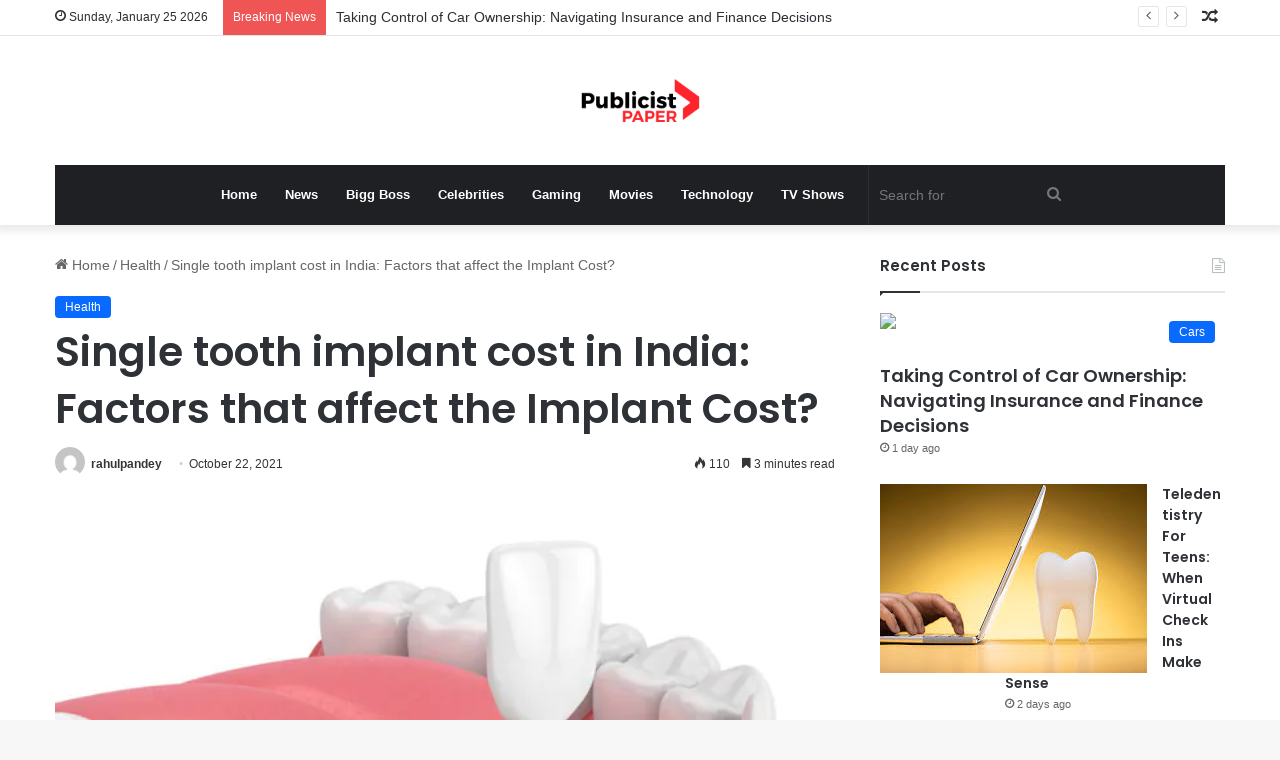

--- FILE ---
content_type: text/html; charset=UTF-8
request_url: https://publicistpaper.com/single-tooth-implant-cost-in-india-factors-that-affect-the-implant-cost/
body_size: 21540
content:
<!DOCTYPE html><html lang="en-US" class="" data-skin="light"><head><meta name="outreach-site-verification" content="ktLzuXPBluz5FwcDFyMHENND_2gsj85aTF_SG3r1yYo" > <script async src="https://pagead2.googlesyndication.com/pagead/js/adsbygoogle.js?client=ca-pub-8001883235566836"
     crossorigin="anonymous"></script> <meta charset="UTF-8" /><link rel="profile" href="https://gmpg.org/xfn/11" /><title>Single tooth implant cost in India: Factors that affect the Implant Cost? &#8211; Publicist Paper</title><meta name='robots' content='max-image-preview:large' /><link rel="alternate" type="application/rss+xml" title="Publicist Paper &raquo; Feed" href="https://publicistpaper.com/feed/" /><style type="text/css">:root{
			
					--main-nav-background: #1f2024;
					--main-nav-secondry-background: rgba(0,0,0,0.2);
					--main-nav-primary-color: #0088ff;
					--main-nav-contrast-primary-color: #FFFFFF;
					--main-nav-text-color: #FFFFFF;
					--main-nav-secondry-text-color: rgba(225,255,255,0.5);
					--main-nav-main-border-color: rgba(255,255,255,0.07);
					--main-nav-secondry-border-color: rgba(255,255,255,0.04);
				
			}</style><link rel="alternate" title="oEmbed (JSON)" type="application/json+oembed" href="https://publicistpaper.com/wp-json/oembed/1.0/embed?url=https%3A%2F%2Fpublicistpaper.com%2Fsingle-tooth-implant-cost-in-india-factors-that-affect-the-implant-cost%2F" /><link rel="alternate" title="oEmbed (XML)" type="text/xml+oembed" href="https://publicistpaper.com/wp-json/oembed/1.0/embed?url=https%3A%2F%2Fpublicistpaper.com%2Fsingle-tooth-implant-cost-in-india-factors-that-affect-the-implant-cost%2F&#038;format=xml" /><meta name="viewport" content="width=device-width, initial-scale=1.0" /><style id='wp-img-auto-sizes-contain-inline-css' type='text/css'>img:is([sizes=auto i],[sizes^="auto," i]){contain-intrinsic-size:3000px 1500px}
/*# sourceURL=wp-img-auto-sizes-contain-inline-css */</style><style id='wp-emoji-styles-inline-css' type='text/css'>img.wp-smiley, img.emoji {
		display: inline !important;
		border: none !important;
		box-shadow: none !important;
		height: 1em !important;
		width: 1em !important;
		margin: 0 0.07em !important;
		vertical-align: -0.1em !important;
		background: none !important;
		padding: 0 !important;
	}
/*# sourceURL=wp-emoji-styles-inline-css */</style><link data-optimized="1" rel='stylesheet' id='wp-block-library-css' href='https://publicistpaper.com/wp-content/litespeed/css/0f7d457ce88a6be859bd55b7adc0e446.css?ver=e1cf1' type='text/css' media='all' /><style id='wp-block-heading-inline-css' type='text/css'>h1:where(.wp-block-heading).has-background,h2:where(.wp-block-heading).has-background,h3:where(.wp-block-heading).has-background,h4:where(.wp-block-heading).has-background,h5:where(.wp-block-heading).has-background,h6:where(.wp-block-heading).has-background{padding:1.25em 2.375em}h1.has-text-align-left[style*=writing-mode]:where([style*=vertical-lr]),h1.has-text-align-right[style*=writing-mode]:where([style*=vertical-rl]),h2.has-text-align-left[style*=writing-mode]:where([style*=vertical-lr]),h2.has-text-align-right[style*=writing-mode]:where([style*=vertical-rl]),h3.has-text-align-left[style*=writing-mode]:where([style*=vertical-lr]),h3.has-text-align-right[style*=writing-mode]:where([style*=vertical-rl]),h4.has-text-align-left[style*=writing-mode]:where([style*=vertical-lr]),h4.has-text-align-right[style*=writing-mode]:where([style*=vertical-rl]),h5.has-text-align-left[style*=writing-mode]:where([style*=vertical-lr]),h5.has-text-align-right[style*=writing-mode]:where([style*=vertical-rl]),h6.has-text-align-left[style*=writing-mode]:where([style*=vertical-lr]),h6.has-text-align-right[style*=writing-mode]:where([style*=vertical-rl]){rotate:180deg}
/*# sourceURL=https://publicistpaper.com/wp-includes/blocks/heading/style.min.css */</style><style id='wp-block-list-inline-css' type='text/css'>ol,ul{box-sizing:border-box}:root :where(.wp-block-list.has-background){padding:1.25em 2.375em}
/*# sourceURL=https://publicistpaper.com/wp-includes/blocks/list/style.min.css */</style><style id='wp-block-paragraph-inline-css' type='text/css'>.is-small-text{font-size:.875em}.is-regular-text{font-size:1em}.is-large-text{font-size:2.25em}.is-larger-text{font-size:3em}.has-drop-cap:not(:focus):first-letter{float:left;font-size:8.4em;font-style:normal;font-weight:100;line-height:.68;margin:.05em .1em 0 0;text-transform:uppercase}body.rtl .has-drop-cap:not(:focus):first-letter{float:none;margin-left:.1em}p.has-drop-cap.has-background{overflow:hidden}:root :where(p.has-background){padding:1.25em 2.375em}:where(p.has-text-color:not(.has-link-color)) a{color:inherit}p.has-text-align-left[style*="writing-mode:vertical-lr"],p.has-text-align-right[style*="writing-mode:vertical-rl"]{rotate:180deg}
/*# sourceURL=https://publicistpaper.com/wp-includes/blocks/paragraph/style.min.css */</style><style id='global-styles-inline-css' type='text/css'>:root{--wp--preset--aspect-ratio--square: 1;--wp--preset--aspect-ratio--4-3: 4/3;--wp--preset--aspect-ratio--3-4: 3/4;--wp--preset--aspect-ratio--3-2: 3/2;--wp--preset--aspect-ratio--2-3: 2/3;--wp--preset--aspect-ratio--16-9: 16/9;--wp--preset--aspect-ratio--9-16: 9/16;--wp--preset--color--black: #000000;--wp--preset--color--cyan-bluish-gray: #abb8c3;--wp--preset--color--white: #ffffff;--wp--preset--color--pale-pink: #f78da7;--wp--preset--color--vivid-red: #cf2e2e;--wp--preset--color--luminous-vivid-orange: #ff6900;--wp--preset--color--luminous-vivid-amber: #fcb900;--wp--preset--color--light-green-cyan: #7bdcb5;--wp--preset--color--vivid-green-cyan: #00d084;--wp--preset--color--pale-cyan-blue: #8ed1fc;--wp--preset--color--vivid-cyan-blue: #0693e3;--wp--preset--color--vivid-purple: #9b51e0;--wp--preset--gradient--vivid-cyan-blue-to-vivid-purple: linear-gradient(135deg,rgb(6,147,227) 0%,rgb(155,81,224) 100%);--wp--preset--gradient--light-green-cyan-to-vivid-green-cyan: linear-gradient(135deg,rgb(122,220,180) 0%,rgb(0,208,130) 100%);--wp--preset--gradient--luminous-vivid-amber-to-luminous-vivid-orange: linear-gradient(135deg,rgb(252,185,0) 0%,rgb(255,105,0) 100%);--wp--preset--gradient--luminous-vivid-orange-to-vivid-red: linear-gradient(135deg,rgb(255,105,0) 0%,rgb(207,46,46) 100%);--wp--preset--gradient--very-light-gray-to-cyan-bluish-gray: linear-gradient(135deg,rgb(238,238,238) 0%,rgb(169,184,195) 100%);--wp--preset--gradient--cool-to-warm-spectrum: linear-gradient(135deg,rgb(74,234,220) 0%,rgb(151,120,209) 20%,rgb(207,42,186) 40%,rgb(238,44,130) 60%,rgb(251,105,98) 80%,rgb(254,248,76) 100%);--wp--preset--gradient--blush-light-purple: linear-gradient(135deg,rgb(255,206,236) 0%,rgb(152,150,240) 100%);--wp--preset--gradient--blush-bordeaux: linear-gradient(135deg,rgb(254,205,165) 0%,rgb(254,45,45) 50%,rgb(107,0,62) 100%);--wp--preset--gradient--luminous-dusk: linear-gradient(135deg,rgb(255,203,112) 0%,rgb(199,81,192) 50%,rgb(65,88,208) 100%);--wp--preset--gradient--pale-ocean: linear-gradient(135deg,rgb(255,245,203) 0%,rgb(182,227,212) 50%,rgb(51,167,181) 100%);--wp--preset--gradient--electric-grass: linear-gradient(135deg,rgb(202,248,128) 0%,rgb(113,206,126) 100%);--wp--preset--gradient--midnight: linear-gradient(135deg,rgb(2,3,129) 0%,rgb(40,116,252) 100%);--wp--preset--font-size--small: 13px;--wp--preset--font-size--medium: 20px;--wp--preset--font-size--large: 36px;--wp--preset--font-size--x-large: 42px;--wp--preset--spacing--20: 0.44rem;--wp--preset--spacing--30: 0.67rem;--wp--preset--spacing--40: 1rem;--wp--preset--spacing--50: 1.5rem;--wp--preset--spacing--60: 2.25rem;--wp--preset--spacing--70: 3.38rem;--wp--preset--spacing--80: 5.06rem;--wp--preset--shadow--natural: 6px 6px 9px rgba(0, 0, 0, 0.2);--wp--preset--shadow--deep: 12px 12px 50px rgba(0, 0, 0, 0.4);--wp--preset--shadow--sharp: 6px 6px 0px rgba(0, 0, 0, 0.2);--wp--preset--shadow--outlined: 6px 6px 0px -3px rgb(255, 255, 255), 6px 6px rgb(0, 0, 0);--wp--preset--shadow--crisp: 6px 6px 0px rgb(0, 0, 0);}:where(.is-layout-flex){gap: 0.5em;}:where(.is-layout-grid){gap: 0.5em;}body .is-layout-flex{display: flex;}.is-layout-flex{flex-wrap: wrap;align-items: center;}.is-layout-flex > :is(*, div){margin: 0;}body .is-layout-grid{display: grid;}.is-layout-grid > :is(*, div){margin: 0;}:where(.wp-block-columns.is-layout-flex){gap: 2em;}:where(.wp-block-columns.is-layout-grid){gap: 2em;}:where(.wp-block-post-template.is-layout-flex){gap: 1.25em;}:where(.wp-block-post-template.is-layout-grid){gap: 1.25em;}.has-black-color{color: var(--wp--preset--color--black) !important;}.has-cyan-bluish-gray-color{color: var(--wp--preset--color--cyan-bluish-gray) !important;}.has-white-color{color: var(--wp--preset--color--white) !important;}.has-pale-pink-color{color: var(--wp--preset--color--pale-pink) !important;}.has-vivid-red-color{color: var(--wp--preset--color--vivid-red) !important;}.has-luminous-vivid-orange-color{color: var(--wp--preset--color--luminous-vivid-orange) !important;}.has-luminous-vivid-amber-color{color: var(--wp--preset--color--luminous-vivid-amber) !important;}.has-light-green-cyan-color{color: var(--wp--preset--color--light-green-cyan) !important;}.has-vivid-green-cyan-color{color: var(--wp--preset--color--vivid-green-cyan) !important;}.has-pale-cyan-blue-color{color: var(--wp--preset--color--pale-cyan-blue) !important;}.has-vivid-cyan-blue-color{color: var(--wp--preset--color--vivid-cyan-blue) !important;}.has-vivid-purple-color{color: var(--wp--preset--color--vivid-purple) !important;}.has-black-background-color{background-color: var(--wp--preset--color--black) !important;}.has-cyan-bluish-gray-background-color{background-color: var(--wp--preset--color--cyan-bluish-gray) !important;}.has-white-background-color{background-color: var(--wp--preset--color--white) !important;}.has-pale-pink-background-color{background-color: var(--wp--preset--color--pale-pink) !important;}.has-vivid-red-background-color{background-color: var(--wp--preset--color--vivid-red) !important;}.has-luminous-vivid-orange-background-color{background-color: var(--wp--preset--color--luminous-vivid-orange) !important;}.has-luminous-vivid-amber-background-color{background-color: var(--wp--preset--color--luminous-vivid-amber) !important;}.has-light-green-cyan-background-color{background-color: var(--wp--preset--color--light-green-cyan) !important;}.has-vivid-green-cyan-background-color{background-color: var(--wp--preset--color--vivid-green-cyan) !important;}.has-pale-cyan-blue-background-color{background-color: var(--wp--preset--color--pale-cyan-blue) !important;}.has-vivid-cyan-blue-background-color{background-color: var(--wp--preset--color--vivid-cyan-blue) !important;}.has-vivid-purple-background-color{background-color: var(--wp--preset--color--vivid-purple) !important;}.has-black-border-color{border-color: var(--wp--preset--color--black) !important;}.has-cyan-bluish-gray-border-color{border-color: var(--wp--preset--color--cyan-bluish-gray) !important;}.has-white-border-color{border-color: var(--wp--preset--color--white) !important;}.has-pale-pink-border-color{border-color: var(--wp--preset--color--pale-pink) !important;}.has-vivid-red-border-color{border-color: var(--wp--preset--color--vivid-red) !important;}.has-luminous-vivid-orange-border-color{border-color: var(--wp--preset--color--luminous-vivid-orange) !important;}.has-luminous-vivid-amber-border-color{border-color: var(--wp--preset--color--luminous-vivid-amber) !important;}.has-light-green-cyan-border-color{border-color: var(--wp--preset--color--light-green-cyan) !important;}.has-vivid-green-cyan-border-color{border-color: var(--wp--preset--color--vivid-green-cyan) !important;}.has-pale-cyan-blue-border-color{border-color: var(--wp--preset--color--pale-cyan-blue) !important;}.has-vivid-cyan-blue-border-color{border-color: var(--wp--preset--color--vivid-cyan-blue) !important;}.has-vivid-purple-border-color{border-color: var(--wp--preset--color--vivid-purple) !important;}.has-vivid-cyan-blue-to-vivid-purple-gradient-background{background: var(--wp--preset--gradient--vivid-cyan-blue-to-vivid-purple) !important;}.has-light-green-cyan-to-vivid-green-cyan-gradient-background{background: var(--wp--preset--gradient--light-green-cyan-to-vivid-green-cyan) !important;}.has-luminous-vivid-amber-to-luminous-vivid-orange-gradient-background{background: var(--wp--preset--gradient--luminous-vivid-amber-to-luminous-vivid-orange) !important;}.has-luminous-vivid-orange-to-vivid-red-gradient-background{background: var(--wp--preset--gradient--luminous-vivid-orange-to-vivid-red) !important;}.has-very-light-gray-to-cyan-bluish-gray-gradient-background{background: var(--wp--preset--gradient--very-light-gray-to-cyan-bluish-gray) !important;}.has-cool-to-warm-spectrum-gradient-background{background: var(--wp--preset--gradient--cool-to-warm-spectrum) !important;}.has-blush-light-purple-gradient-background{background: var(--wp--preset--gradient--blush-light-purple) !important;}.has-blush-bordeaux-gradient-background{background: var(--wp--preset--gradient--blush-bordeaux) !important;}.has-luminous-dusk-gradient-background{background: var(--wp--preset--gradient--luminous-dusk) !important;}.has-pale-ocean-gradient-background{background: var(--wp--preset--gradient--pale-ocean) !important;}.has-electric-grass-gradient-background{background: var(--wp--preset--gradient--electric-grass) !important;}.has-midnight-gradient-background{background: var(--wp--preset--gradient--midnight) !important;}.has-small-font-size{font-size: var(--wp--preset--font-size--small) !important;}.has-medium-font-size{font-size: var(--wp--preset--font-size--medium) !important;}.has-large-font-size{font-size: var(--wp--preset--font-size--large) !important;}.has-x-large-font-size{font-size: var(--wp--preset--font-size--x-large) !important;}
/*# sourceURL=global-styles-inline-css */</style><style id='classic-theme-styles-inline-css' type='text/css'>/*! This file is auto-generated */
.wp-block-button__link{color:#fff;background-color:#32373c;border-radius:9999px;box-shadow:none;text-decoration:none;padding:calc(.667em + 2px) calc(1.333em + 2px);font-size:1.125em}.wp-block-file__button{background:#32373c;color:#fff;text-decoration:none}
/*# sourceURL=/wp-includes/css/classic-themes.min.css */</style><link data-optimized="1" rel='stylesheet' id='tie-css-base-css' href='https://publicistpaper.com/wp-content/litespeed/css/43225842f65d1a2aa4592b1395f068aa.css?ver=f535a' type='text/css' media='all' /><link data-optimized="1" rel='stylesheet' id='tie-css-styles-css' href='https://publicistpaper.com/wp-content/litespeed/css/feb3f6ab8d16b5c9cb54570243bc4da3.css?ver=465a3' type='text/css' media='all' /><link data-optimized="1" rel='stylesheet' id='tie-css-widgets-css' href='https://publicistpaper.com/wp-content/litespeed/css/0cb9ce10f9e1dc7966102dd21a0d43b3.css?ver=c53ae' type='text/css' media='all' /><link data-optimized="1" rel='stylesheet' id='tie-css-helpers-css' href='https://publicistpaper.com/wp-content/litespeed/css/c36372c266803181075ec6846b37e89f.css?ver=7bd8b' type='text/css' media='all' /><link data-optimized="1" rel='stylesheet' id='tie-fontawesome5-css' href='https://publicistpaper.com/wp-content/litespeed/css/a0878d4b404d74f4dcb463b378d2ba11.css?ver=3a1d6' type='text/css' media='all' /><link data-optimized="1" rel='stylesheet' id='tie-css-ilightbox-css' href='https://publicistpaper.com/wp-content/litespeed/css/de71a3080b96b6f4cdd86a27f3ea7562.css?ver=a10c6' type='text/css' media='all' /><link data-optimized="1" rel='stylesheet' id='tie-css-single-css' href='https://publicistpaper.com/wp-content/litespeed/css/13feace0c6f469ca29182737c88480ec.css?ver=ac92b' type='text/css' media='all' /><link data-optimized="1" rel='stylesheet' id='tie-css-print-css' href='https://publicistpaper.com/wp-content/litespeed/css/bbc37b6e4b53f45188ce637e8eb1d6e4.css?ver=cb957' type='text/css' media='print' /><style id='tie-css-print-inline-css' type='text/css'>.wf-active .logo-text,.wf-active h1,.wf-active h2,.wf-active h3,.wf-active h4,.wf-active h5,.wf-active h6,.wf-active .the-subtitle{font-family: 'Poppins';}body{font-size: 14px;}
/*# sourceURL=tie-css-print-inline-css */</style> <script type="text/javascript" src="https://publicistpaper.com/wp-includes/js/jquery/jquery.min.js?ver=3.7.1" id="jquery-core-js"></script> <script data-optimized="1" type="text/javascript" src="https://publicistpaper.com/wp-content/litespeed/js/9b90aebb5e7457a6023189ff3548577a.js?ver=963c6" id="jquery-migrate-js"></script> <link rel="https://api.w.org/" href="https://publicistpaper.com/wp-json/" /><link rel="alternate" title="JSON" type="application/json" href="https://publicistpaper.com/wp-json/wp/v2/posts/307695" /><link rel="EditURI" type="application/rsd+xml" title="RSD" href="https://publicistpaper.com/xmlrpc.php?rsd" /><meta name="generator" content="WordPress 6.9" /><link rel="canonical" href="https://publicistpaper.com/single-tooth-implant-cost-in-india-factors-that-affect-the-implant-cost/" /><link rel='shortlink' href='https://publicistpaper.com/?p=307695' /><meta http-equiv="X-UA-Compatible" content="IE=edge"><link rel="icon" href="https://publicistpaper.com/wp-content/uploads/2023/07/cropped-20220418_112410-32x32.png" sizes="32x32" /><link rel="icon" href="https://publicistpaper.com/wp-content/uploads/2023/07/cropped-20220418_112410-192x192.png" sizes="192x192" /><link rel="apple-touch-icon" href="https://publicistpaper.com/wp-content/uploads/2023/07/cropped-20220418_112410-180x180.png" /><meta name="msapplication-TileImage" content="https://publicistpaper.com/wp-content/uploads/2023/07/cropped-20220418_112410-270x270.png" /></head><body id="tie-body" class="wp-singular post-template-default single single-post postid-307695 single-format-standard wp-theme-jannah wrapper-has-shadow block-head-1 magazine2 is-thumb-overlay-disabled is-desktop is-header-layout-2 sidebar-right has-sidebar post-layout-1 narrow-title-narrow-media has-mobile-share"><div class="background-overlay"><div id="tie-container" class="site tie-container"><div id="tie-wrapper"><header id="theme-header" class="theme-header header-layout-2 main-nav-dark main-nav-default-dark main-nav-below main-nav-boxed no-stream-item top-nav-active top-nav-light top-nav-default-light top-nav-above has-shadow has-normal-width-logo mobile-header-default"><nav id="top-nav"  class="has-date-breaking-components top-nav header-nav has-breaking-news" aria-label="Secondary Navigation"><div class="container"><div class="topbar-wrapper"><div class="topbar-today-date tie-icon">
Sunday, January 25 2026</div><div class="tie-alignleft"><div class="breaking controls-is-active"><span class="breaking-title">
<span class="tie-icon-bolt breaking-icon" aria-hidden="true"></span>
<span class="breaking-title-text">Breaking News</span>
</span><ul id="breaking-news-in-header" class="breaking-news" data-type="reveal" data-arrows="true"><li class="news-item">
<a href="https://publicistpaper.com/taking-control-of-car-ownership-navigating-insurance-and-finance-decisions/">Taking Control of Car Ownership: Navigating Insurance and Finance Decisions</a></li><li class="news-item">
<a href="https://publicistpaper.com/teledentistry-for-teens-when-virtual-check-ins-make-sense/">Teledentistry For Teens: When Virtual Check Ins Make Sense</a></li><li class="news-item">
<a href="https://publicistpaper.com/4-services-accounting-firms-offer-to-freelancers-and-contractors/">4 Services Accounting Firms Offer To Freelancers And Contractors</a></li><li class="news-item">
<a href="https://publicistpaper.com/why-eye-doctors-monitor-eye-pressure-in-at-risk-patients/">Why Eye Doctors Monitor Eye Pressure In At-Risk Patients</a></li><li class="news-item">
<a href="https://publicistpaper.com/most-expensive-clothing-brands-the-pinnacle-of-luxury-fashion/">Most Expensive Clothing Brands: The Pinnacle of Luxury Fashion</a></li><li class="news-item">
<a href="https://publicistpaper.com/an-easy-way-for-small-businesses-to-create-their-own-loyalty-app/">An Easy Way for Small Businesses to Create Their Own Loyalty App</a></li><li class="news-item">
<a href="https://publicistpaper.com/natural-vs-chemical-pest-control-methods/">Natural vs Chemical Pest Control Methods</a></li><li class="news-item">
<a href="https://publicistpaper.com/precision-in-motion-how-tof-technology-is-revolutionizing-3d-sensing/">Precision in Motion: How ToF Technology is Revolutionizing 3D Sensing</a></li><li class="news-item">
<a href="https://publicistpaper.com/how-veterinary-hospitals-guide-owners-through-complex-treatment-decisions/">How Veterinary Hospitals Guide Owners Through Complex Treatment Decisions</a></li><li class="news-item">
<a href="https://publicistpaper.com/family-dentistry-explained-care-that-grows-with-you/">Family Dentistry Explained: Care That Grows With You</a></li></ul></div></div><div class="tie-alignright"><ul class="components"><li class="random-post-icon menu-item custom-menu-link">
<a href="/single-tooth-implant-cost-in-india-factors-that-affect-the-implant-cost/?random-post=1" class="random-post" title="Random Article" rel="nofollow">
<span class="tie-icon-random" aria-hidden="true"></span>
<span class="screen-reader-text">Random Article</span>
</a></li></ul></div></div></div></nav><div class="container header-container"><div class="tie-row logo-row"><div class="logo-wrapper"><div class="tie-col-md-4 logo-container clearfix"><div id="mobile-header-components-area_1" class="mobile-header-components"><ul class="components"><li class="mobile-component_menu custom-menu-link"><a href="#" id="mobile-menu-icon" class=""><span class="tie-mobile-menu-icon nav-icon is-layout-1"></span><span class="screen-reader-text">Menu</span></a></li></ul></div><div id="logo" class="image-logo" >
<a title="Publicist Paper" href="https://publicistpaper.com/">
<picture class="tie-logo-default tie-logo-picture">
<source class="tie-logo-source-default tie-logo-source" srcset="https://publicistpaper.com/wp-content/uploads/2023/07/20220418_112410.png">
<img data-lazyloaded="1" src="[data-uri]" class="tie-logo-img-default tie-logo-img" data-src="https://publicistpaper.com/wp-content/uploads/2023/07/20220418_112410.png" alt="Publicist Paper" width="500" height="49" style="max-height:49px !important; width: auto;" /><noscript><img class="tie-logo-img-default tie-logo-img" src="https://publicistpaper.com/wp-content/uploads/2023/07/20220418_112410.png" alt="Publicist Paper" width="500" height="49" style="max-height:49px !important; width: auto;" /></noscript>
</picture>
</a></div><div id="mobile-header-components-area_2" class="mobile-header-components"><ul class="components"><li class="mobile-component_search custom-menu-link">
<a href="#" class="tie-search-trigger-mobile">
<span class="tie-icon-search tie-search-icon" aria-hidden="true"></span>
<span class="screen-reader-text">Search for</span>
</a></li></ul></div></div></div></div></div><div class="main-nav-wrapper"><nav id="main-nav" data-skin="search-in-main-nav" class="main-nav header-nav live-search-parent"  aria-label="Primary Navigation"><div class="container"><div class="main-menu-wrapper"><div id="menu-components-wrap"><div class="main-menu main-menu-wrap tie-alignleft"><div id="main-nav-menu" class="main-menu header-menu"><ul id="menu-main" class="menu"><li id="menu-item-291653" class="menu-item menu-item-type-custom menu-item-object-custom menu-item-home menu-item-291653"><a href="https://publicistpaper.com">Home</a></li><li id="menu-item-602" class="menu-item menu-item-type-taxonomy menu-item-object-category menu-item-602"><a href="https://publicistpaper.com/category/news/">News</a></li><li id="menu-item-291654" class="menu-item menu-item-type-taxonomy menu-item-object-category menu-item-291654"><a href="https://publicistpaper.com/category/bigg-boss/">Bigg Boss</a></li><li id="menu-item-292593" class="menu-item menu-item-type-taxonomy menu-item-object-category menu-item-292593"><a href="https://publicistpaper.com/category/celebrities/">Celebrities</a></li><li id="menu-item-292183" class="menu-item menu-item-type-taxonomy menu-item-object-category menu-item-292183"><a href="https://publicistpaper.com/category/gaming/">Gaming</a></li><li id="menu-item-292594" class="menu-item menu-item-type-taxonomy menu-item-object-category menu-item-292594"><a href="https://publicistpaper.com/category/movies/">Movies</a></li><li id="menu-item-292595" class="menu-item menu-item-type-taxonomy menu-item-object-category menu-item-292595"><a href="https://publicistpaper.com/category/technology/">Technology</a></li><li id="menu-item-292195" class="menu-item menu-item-type-taxonomy menu-item-object-category menu-item-292195"><a href="https://publicistpaper.com/category/tv-shows/">TV Shows</a></li></ul></div></div><ul class="components"><li class="search-bar menu-item custom-menu-link" aria-label="Search"><form method="get" id="search" action="https://publicistpaper.com/">
<input id="search-input" class="is-ajax-search"  inputmode="search" type="text" name="s" title="Search for" placeholder="Search for" />
<button id="search-submit" type="submit">
<span class="tie-icon-search tie-search-icon" aria-hidden="true"></span>
<span class="screen-reader-text">Search for</span>
</button></form></li></ul></div></div></div></nav></div></header><div id="content" class="site-content container"><div id="main-content-row" class="tie-row main-content-row"><div class="main-content tie-col-md-8 tie-col-xs-12" role="main"><article id="the-post" class="container-wrapper post-content"><header class="entry-header-outer"><nav id="breadcrumb"><a href="https://publicistpaper.com/"><span class="tie-icon-home" aria-hidden="true"></span> Home</a><em class="delimiter">/</em><a href="https://publicistpaper.com/category/health/">Health</a><em class="delimiter">/</em><span class="current">Single tooth implant cost in India: Factors that affect the Implant Cost?</span></nav><script type="application/ld+json">{"@context":"http:\/\/schema.org","@type":"BreadcrumbList","@id":"#Breadcrumb","itemListElement":[{"@type":"ListItem","position":1,"item":{"name":"Home","@id":"https:\/\/publicistpaper.com\/"}},{"@type":"ListItem","position":2,"item":{"name":"Health","@id":"https:\/\/publicistpaper.com\/category\/health\/"}}]}</script> <div class="entry-header"><span class="post-cat-wrap"><a class="post-cat tie-cat-1753" href="https://publicistpaper.com/category/health/">Health</a></span><h1 class="post-title entry-title">
Single tooth implant cost in India: Factors that affect the Implant Cost?</h1><div id="single-post-meta" class="post-meta clearfix"><span class="author-meta single-author with-avatars"><span class="meta-item meta-author-wrapper meta-author-11">
<span class="meta-author-avatar">
<a href="https://publicistpaper.com/author/rahulpandey/"><img data-lazyloaded="1" src="[data-uri]" alt='Photo of rahulpandey' data-src='https://secure.gravatar.com/avatar/d8af766b2e7c08073ba1eeccecaac2427e4e5967b43eeb88475d11a5de62bed1?s=140&#038;d=mm&#038;r=g' data-srcset='https://secure.gravatar.com/avatar/d8af766b2e7c08073ba1eeccecaac2427e4e5967b43eeb88475d11a5de62bed1?s=280&#038;d=mm&#038;r=g 2x' class='avatar avatar-140 photo' height='140' width='140' decoding='async'/><noscript><img alt='Photo of rahulpandey' src='https://secure.gravatar.com/avatar/d8af766b2e7c08073ba1eeccecaac2427e4e5967b43eeb88475d11a5de62bed1?s=140&#038;d=mm&#038;r=g' srcset='https://secure.gravatar.com/avatar/d8af766b2e7c08073ba1eeccecaac2427e4e5967b43eeb88475d11a5de62bed1?s=280&#038;d=mm&#038;r=g 2x' class='avatar avatar-140 photo' height='140' width='140' decoding='async'/></noscript></a>
</span>
<span class="meta-author"><a href="https://publicistpaper.com/author/rahulpandey/" class="author-name tie-icon" title="rahulpandey">rahulpandey</a></span></span></span><span class="date meta-item tie-icon">October 22, 2021</span><div class="tie-alignright"><span class="meta-views meta-item "><span class="tie-icon-fire" aria-hidden="true"></span> 110 </span><span class="meta-reading-time meta-item"><span class="tie-icon-bookmark" aria-hidden="true"></span> 3 minutes read</span></div></div></div></header><div  class="featured-area"><div class="featured-area-inner"><figure class="single-featured-image"><img data-lazyloaded="1" src="[data-uri]" width="600" height="401" data-src="https://publicistpaper.com/wp-content/uploads/2021/11/IMG-dental-implants-perio-GettyImages-931130140.jpg" class="attachment-jannah-image-post size-jannah-image-post wp-post-image" alt="tooth implant" data-main-img="1" decoding="async" fetchpriority="high" data-srcset="https://publicistpaper.com/wp-content/uploads/2021/11/IMG-dental-implants-perio-GettyImages-931130140.jpg 600w, https://publicistpaper.com/wp-content/uploads/2021/11/IMG-dental-implants-perio-GettyImages-931130140-300x201.jpg 300w" data-sizes="(max-width: 600px) 100vw, 600px" /><noscript><img width="600" height="401" src="https://publicistpaper.com/wp-content/uploads/2021/11/IMG-dental-implants-perio-GettyImages-931130140.jpg" class="attachment-jannah-image-post size-jannah-image-post wp-post-image" alt="tooth implant" data-main-img="1" decoding="async" fetchpriority="high" srcset="https://publicistpaper.com/wp-content/uploads/2021/11/IMG-dental-implants-perio-GettyImages-931130140.jpg 600w, https://publicistpaper.com/wp-content/uploads/2021/11/IMG-dental-implants-perio-GettyImages-931130140-300x201.jpg 300w" sizes="(max-width: 600px) 100vw, 600px" /></noscript><figcaption class="single-caption-text">
<span class="tie-icon-camera" aria-hidden="true"></span> Single tooth implant cost in India: Factors that affect the Implant Cost?</figcaption></figure></div></div><div class="entry-content entry clearfix"><p>Don’t worry if you have lost your teeth due to growing old or broken down due to an accident. As you have the bright option of dental implant. In this article, you will learn about the <a href="https://dentalimplanter.com/dental-implants-in-india/"><strong>single tooth implant and its cost in India</strong></a> and abroad.&nbsp;</p><p>But, before jumping to the price of dental implants. It’s important to understand the factors affecting single tooth dental implant cost.</p><p>The price of implants may vary from state to state and type of treatment or quality you prefer. It depends upon whether you consult the doctor sitting in a rural area or urban area. There are several other factors affecting the single tooth dental&nbsp; implant cost.</p><h2 class="wp-block-heading"><strong>Some Major Factors Affecting Single Tooth Implant Cost in India</strong></h2><p><br>Following are the major factors that emphasize the <strong>cost of a single tooth implant in India.</strong></p><ol class="wp-block-list"><li><strong>The first factor that significantly affects the implant price is the brand of implant yor prefer and type of brand or quality.</strong></li></ol><p>There are a wide range of implant quality options open in the market. However, gold alloys, Titanium, nickel-chromium alloys, stainless steel, cobalt-chromium, are the quality of metals that most of the doctors prefer. Among all this quality ceramic dental and titanium implants are widely preferred because of their durability and quality.</p><p>The implants made of titanium metal are stronger and convenient than the other quality type in the market. It lasts for long and rarely fractures because this metal can handle even more external force than the others. However, some people may have some allergy from the titanium metal. In this scenario, you can prefer the ceramic implants as their tooth replacement option. Some people also prefer expensive metals like gold but it is even less durable than titanium.&nbsp;</p><p>Titanium and ceramic are comparatively cheaper and the best in terms of strength.&nbsp;</p><p>There are also some cheapest options but it&#8217;s a disaster to use them because they can be damaged in a few years. And it will lead to the same level of pain again in the extraction or implant. So, always consider the durable metal’s implant. In this way, quality and metal type <a href="https://dentalimplanter.com/dental-implants-in-india/"><strong>affects the</strong> <strong>Single Tooth Implant Cost in India</strong></a><strong>.</strong></p><h2 class="wp-block-heading"><strong>Popular brands of implant</strong></h2><p>Alphadent and Noble biocare dental implants are the leading brands who deal in dental implants in India. However, Straumann dental implant company is one of the oldest and leading brands of implants in the world. It was founded in 1954.</p><ol class="wp-block-list" start="2"><li><strong>Treatment Procedure</strong></li></ol><p><strong>Single tooth dental implant cost in India </strong>also depends upon the procedure followed in the dental implant. Suppose if you have any other trouble which needs to do RCT or teeth extraction, then the process may be a bit lengthy. The doctor may need to treat from the basic level.&nbsp;</p><p>On the other hand, if you are healthy one then the dentist may start the direct procedure of teeth replacement. The dentist may directly start with cleaning followed by some operational procedure and inducing the implant to your jaw bone.&nbsp; So, definitely the cost may vary depending on the procedure of the treatment.</p><ol class="wp-block-list" start="3"><li><strong>Bone grafting</strong></li></ol><p>Bone grafting is a situation when the individual patient has no jawbone or existing bone is weak to handle the implant procedure. In this scenario, the dentist can extract the bone from the hip or rib of the body to induce it in the mouth. Jawbone supports the implant to make a strong foundation for the implant’s crown. If the doctor will have to through the process of bone grafting then again it will increase the doctor’s charge.</p><ol class="wp-block-list" start="4"><li><strong>The Dentist</strong></li></ol><p>The dentist also charges according to their qualification, education, experience level.&nbsp;</p><p>A fresher doctor may charge significantly lower than an experienced one. The dental surgeons having MDS may charge higher than the BDS. A doctor can also charge higher if he or she has any foreign diploma after BDS or MDS. However, the dental surgeon who has studied in any cheap Indian college may charge relatively low as compared to the others.</p><ol class="wp-block-list" start="5"><li><strong>Location</strong></li></ol><p>The location of the doctor where you are taking treatment may also affect the cost of the implant. The charges may vary from state to state too. For instance, the doctor having a clinic in Delhi may be higher than the dentist sitting in any remote area of any other state like UP, or Bihar.</p><ol class="wp-block-list" start="6"><li><strong>Hospital</strong></li></ol><p>Most obvious, if you visit the government hospital like AIIMS or Safdarjung (Vardhman hospital). You may get almost free treatment or at the cheapest rate. While, the private hospitals like medanta, max can charge higher.</p><p><strong>Single tooth implant cost in India</strong></p><p>The average cost for single tooth replacement in India are:</p><ul class="wp-block-list"><li>INR 25,000 to 50,000 for Single Tooth implant in India.</li></ul><ul class="wp-block-list"><li>INR 60,000 for Zygomatic</li><li>INR 65,000-80,000 for TTPHIL</li></ul><h2 class="wp-block-heading"><strong>Final Words</strong></h2><p>You can restore your smile by using dental implant technique, if you feel embarrassed due to fumbling or mispronunciation. The restoration cost may range INR 20,000 to 1000,000 in India. Since there is a wide range of cost variation based on the several factors as mentioned earlier.</p></div><div id="post-extra-info"><div class="theiaStickySidebar"><div id="single-post-meta" class="post-meta clearfix"><span class="author-meta single-author with-avatars"><span class="meta-item meta-author-wrapper meta-author-11">
<span class="meta-author-avatar">
<a href="https://publicistpaper.com/author/rahulpandey/"><img data-lazyloaded="1" src="[data-uri]" alt='Photo of rahulpandey' data-src='https://secure.gravatar.com/avatar/d8af766b2e7c08073ba1eeccecaac2427e4e5967b43eeb88475d11a5de62bed1?s=140&#038;d=mm&#038;r=g' data-srcset='https://secure.gravatar.com/avatar/d8af766b2e7c08073ba1eeccecaac2427e4e5967b43eeb88475d11a5de62bed1?s=280&#038;d=mm&#038;r=g 2x' class='avatar avatar-140 photo' height='140' width='140' decoding='async'/><noscript><img alt='Photo of rahulpandey' src='https://secure.gravatar.com/avatar/d8af766b2e7c08073ba1eeccecaac2427e4e5967b43eeb88475d11a5de62bed1?s=140&#038;d=mm&#038;r=g' srcset='https://secure.gravatar.com/avatar/d8af766b2e7c08073ba1eeccecaac2427e4e5967b43eeb88475d11a5de62bed1?s=280&#038;d=mm&#038;r=g 2x' class='avatar avatar-140 photo' height='140' width='140' decoding='async'/></noscript></a>
</span>
<span class="meta-author"><a href="https://publicistpaper.com/author/rahulpandey/" class="author-name tie-icon" title="rahulpandey">rahulpandey</a></span></span></span><span class="date meta-item tie-icon">October 22, 2021</span><div class="tie-alignright"><span class="meta-views meta-item "><span class="tie-icon-fire" aria-hidden="true"></span> 110 </span><span class="meta-reading-time meta-item"><span class="tie-icon-bookmark" aria-hidden="true"></span> 3 minutes read</span></div></div></div></div><div class="clearfix"></div> <script id="tie-schema-json" type="application/ld+json">{"@context":"http:\/\/schema.org","@type":"Article","dateCreated":"2021-10-22T06:49:00-04:00","datePublished":"2021-10-22T06:49:00-04:00","dateModified":"2021-11-22T06:51:11-05:00","headline":"Single tooth implant cost in India: Factors that affect the Implant Cost?","name":"Single tooth implant cost in India: Factors that affect the Implant Cost?","keywords":"tooth implant","url":"https:\/\/publicistpaper.com\/single-tooth-implant-cost-in-india-factors-that-affect-the-implant-cost\/","description":"Don\u2019t worry if you have lost your teeth due to growing old or broken down due to an accident. As you have the bright option of dental implant. In this article, you will learn about the single tooth im","copyrightYear":"2021","articleSection":"Health","articleBody":"\nDon\u2019t worry if you have lost your teeth due to growing old or broken down due to an accident. As you have the bright option of dental implant. In this article, you will learn about the single tooth implant and its cost in India and abroad.&nbsp;\n\n\n\nBut, before jumping to the price of dental implants. It\u2019s important to understand the factors affecting single tooth dental implant cost.\n\n\n\nThe price of implants may vary from state to state and type of treatment or quality you prefer. It depends upon whether you consult the doctor sitting in a rural area or urban area. There are several other factors affecting the single tooth dental&nbsp; implant cost.\n\n\n\nSome Major Factors Affecting Single Tooth Implant Cost in India\n\n\n\nFollowing are the major factors that emphasize the cost of a single tooth implant in India.\n\n\n\nThe first factor that significantly affects the implant price is the brand of implant yor prefer and type of brand or quality.\n\n\n\nThere are a wide range of implant quality options open in the market. However, gold alloys, Titanium, nickel-chromium alloys, stainless steel, cobalt-chromium, are the quality of metals that most of the doctors prefer. Among all this quality ceramic dental and titanium implants are widely preferred because of their durability and quality.\n\n\n\nThe implants made of titanium metal are stronger and convenient than the other quality type in the market. It lasts for long and rarely fractures because this metal can handle even more external force than the others. However, some people may have some allergy from the titanium metal. In this scenario, you can prefer the ceramic implants as their tooth replacement option. Some people also prefer expensive metals like gold but it is even less durable than titanium.&nbsp;\n\n\n\nTitanium and ceramic are comparatively cheaper and the best in terms of strength.&nbsp;\n\n\n\nThere are also some cheapest options but it's a disaster to use them because they can be damaged in a few years. And it will lead to the same level of pain again in the extraction or implant. So, always consider the durable metal\u2019s implant. In this way, quality and metal type affects the Single Tooth Implant Cost in India.\n\n\n\nPopular brands of implant\n\n\n\nAlphadent and Noble biocare dental implants are the leading brands who deal in dental implants in India. However, Straumann dental implant company is one of the oldest and leading brands of implants in the world. It was founded in 1954.\n\n\n\nTreatment Procedure\n\n\n\nSingle tooth dental implant cost in India also depends upon the procedure followed in the dental implant. Suppose if you have any other trouble which needs to do RCT or teeth extraction, then the process may be a bit lengthy. The doctor may need to treat from the basic level.&nbsp;\n\n\n\nOn the other hand, if you are healthy one then the dentist may start the direct procedure of teeth replacement. The dentist may directly start with cleaning followed by some operational procedure and inducing the implant to your jaw bone.&nbsp; So, definitely the cost may vary depending on the procedure of the treatment.\n\n\n\nBone grafting\n\n\n\nBone grafting is a situation when the individual patient has no jawbone or existing bone is weak to handle the implant procedure. In this scenario, the dentist can extract the bone from the hip or rib of the body to induce it in the mouth. Jawbone supports the implant to make a strong foundation for the implant\u2019s crown. If the doctor will have to through the process of bone grafting then again it will increase the doctor\u2019s charge.\n\n\n\nThe Dentist\n\n\n\nThe dentist also charges according to their qualification, education, experience level.&nbsp;\n\n\n\nA fresher doctor may charge significantly lower than an experienced one. The dental surgeons having MDS may charge higher than the BDS. A doctor can also charge higher if he or she has any foreign diploma after BDS or MDS. However, the dental surgeon who has studied in any cheap Indian college may charge relatively low as compared to the others.\n\n\n\nLocation\n\n\n\nThe location of the doctor where you are taking treatment may also affect the cost of the implant. The charges may vary from state to state too. For instance, the doctor having a clinic in Delhi may be higher than the dentist sitting in any remote area of any other state like UP, or Bihar.\n\n\n\nHospital\n\n\n\nMost obvious, if you visit the government hospital like AIIMS or Safdarjung (Vardhman hospital). You may get almost free treatment or at the cheapest rate. While, the private hospitals like medanta, max can charge higher.\n\n\n\nSingle tooth implant cost in India\n\n\n\nThe average cost for single tooth replacement in India are:\n\n\n\nINR 25,000 to 50,000 for Single Tooth implant in India.\n\n\n\nINR 60,000 for ZygomaticINR 65,000-80,000 for TTPHIL\n\n\n\nFinal Words\n\n\n\nYou can restore your smile by using dental implant technique, if you feel embarrassed due to fumbling or mispronunciation. The restoration cost may range INR 20,000 to 1000,000 in India. Since there is a wide range of cost variation based on the several factors as mentioned earlier.\n","publisher":{"@id":"#Publisher","@type":"Organization","name":"Publicist Paper","logo":{"@type":"ImageObject","url":"https:\/\/publicistpaper.com\/wp-content\/uploads\/2023\/07\/20220418_112410.png"}},"sourceOrganization":{"@id":"#Publisher"},"copyrightHolder":{"@id":"#Publisher"},"mainEntityOfPage":{"@type":"WebPage","@id":"https:\/\/publicistpaper.com\/single-tooth-implant-cost-in-india-factors-that-affect-the-implant-cost\/","breadcrumb":{"@id":"#Breadcrumb"}},"author":{"@type":"Person","name":"rahulpandey","url":"https:\/\/publicistpaper.com\/author\/rahulpandey\/"},"image":{"@type":"ImageObject","url":"https:\/\/publicistpaper.com\/wp-content\/uploads\/2021\/11\/IMG-dental-implants-perio-GettyImages-931130140.jpg","width":1200,"height":401}}</script> <div id="share-buttons-bottom" class="share-buttons share-buttons-bottom"><div class="share-links ">
<a href="https://www.facebook.com/sharer.php?u=https://publicistpaper.com/single-tooth-implant-cost-in-india-factors-that-affect-the-implant-cost/" rel="external noopener nofollow" title="Facebook" target="_blank" class="facebook-share-btn  large-share-button" data-raw="https://www.facebook.com/sharer.php?u={post_link}">
<span class="share-btn-icon tie-icon-facebook"></span> <span class="social-text">Facebook</span>
</a>
<a href="https://twitter.com/intent/tweet?text=Single%20tooth%20implant%20cost%20in%20India%3A%20Factors%20that%20affect%20the%20Implant%20Cost%3F&#038;url=https://publicistpaper.com/single-tooth-implant-cost-in-india-factors-that-affect-the-implant-cost/" rel="external noopener nofollow" title="Twitter" target="_blank" class="twitter-share-btn  large-share-button" data-raw="https://twitter.com/intent/tweet?text={post_title}&amp;url={post_link}">
<span class="share-btn-icon tie-icon-twitter"></span> <span class="social-text">Twitter</span>
</a>
<a href="https://www.linkedin.com/shareArticle?mini=true&#038;url=https://publicistpaper.com/single-tooth-implant-cost-in-india-factors-that-affect-the-implant-cost/&#038;title=Single%20tooth%20implant%20cost%20in%20India%3A%20Factors%20that%20affect%20the%20Implant%20Cost%3F" rel="external noopener nofollow" title="LinkedIn" target="_blank" class="linkedin-share-btn " data-raw="https://www.linkedin.com/shareArticle?mini=true&amp;url={post_full_link}&amp;title={post_title}">
<span class="share-btn-icon tie-icon-linkedin"></span> <span class="screen-reader-text">LinkedIn</span>
</a>
<a href="https://www.tumblr.com/share/link?url=https://publicistpaper.com/single-tooth-implant-cost-in-india-factors-that-affect-the-implant-cost/&#038;name=Single%20tooth%20implant%20cost%20in%20India%3A%20Factors%20that%20affect%20the%20Implant%20Cost%3F" rel="external noopener nofollow" title="Tumblr" target="_blank" class="tumblr-share-btn " data-raw="https://www.tumblr.com/share/link?url={post_link}&amp;name={post_title}">
<span class="share-btn-icon tie-icon-tumblr"></span> <span class="screen-reader-text">Tumblr</span>
</a>
<a href="https://pinterest.com/pin/create/button/?url=https://publicistpaper.com/single-tooth-implant-cost-in-india-factors-that-affect-the-implant-cost/&#038;description=Single%20tooth%20implant%20cost%20in%20India%3A%20Factors%20that%20affect%20the%20Implant%20Cost%3F&#038;media=https://publicistpaper.com/wp-content/uploads/2021/11/IMG-dental-implants-perio-GettyImages-931130140.jpg" rel="external noopener nofollow" title="Pinterest" target="_blank" class="pinterest-share-btn " data-raw="https://pinterest.com/pin/create/button/?url={post_link}&amp;description={post_title}&amp;media={post_img}">
<span class="share-btn-icon tie-icon-pinterest"></span> <span class="screen-reader-text">Pinterest</span>
</a>
<a href="https://reddit.com/submit?url=https://publicistpaper.com/single-tooth-implant-cost-in-india-factors-that-affect-the-implant-cost/&#038;title=Single%20tooth%20implant%20cost%20in%20India%3A%20Factors%20that%20affect%20the%20Implant%20Cost%3F" rel="external noopener nofollow" title="Reddit" target="_blank" class="reddit-share-btn " data-raw="https://reddit.com/submit?url={post_link}&amp;title={post_title}">
<span class="share-btn-icon tie-icon-reddit"></span> <span class="screen-reader-text">Reddit</span>
</a>
<a href="https://vk.com/share.php?url=https://publicistpaper.com/single-tooth-implant-cost-in-india-factors-that-affect-the-implant-cost/" rel="external noopener nofollow" title="VKontakte" target="_blank" class="vk-share-btn " data-raw="https://vk.com/share.php?url={post_link}">
<span class="share-btn-icon tie-icon-vk"></span> <span class="screen-reader-text">VKontakte</span>
</a>
<a href="/cdn-cgi/l/email-protection#[base64]" rel="external noopener nofollow" title="Share via Email" target="_blank" class="email-share-btn " data-raw="mailto:?subject={post_title}&amp;body={post_link}">
<span class="share-btn-icon tie-icon-envelope"></span> <span class="screen-reader-text">Share via Email</span>
</a>
<a href="#" rel="external noopener nofollow" title="Print" target="_blank" class="print-share-btn " data-raw="#">
<span class="share-btn-icon tie-icon-print"></span> <span class="screen-reader-text">Print</span>
</a></div></div></article><div class="post-components"><div class="about-author container-wrapper about-author-11"><div class="author-avatar">
<a href="https://publicistpaper.com/author/rahulpandey/">
<img data-lazyloaded="1" src="[data-uri]" alt='Photo of rahulpandey' data-src='https://secure.gravatar.com/avatar/d8af766b2e7c08073ba1eeccecaac2427e4e5967b43eeb88475d11a5de62bed1?s=180&#038;d=mm&#038;r=g' data-srcset='https://secure.gravatar.com/avatar/d8af766b2e7c08073ba1eeccecaac2427e4e5967b43eeb88475d11a5de62bed1?s=360&#038;d=mm&#038;r=g 2x' class='avatar avatar-180 photo' height='180' width='180' decoding='async'/><noscript><img alt='Photo of rahulpandey' src='https://secure.gravatar.com/avatar/d8af766b2e7c08073ba1eeccecaac2427e4e5967b43eeb88475d11a5de62bed1?s=180&#038;d=mm&#038;r=g' srcset='https://secure.gravatar.com/avatar/d8af766b2e7c08073ba1eeccecaac2427e4e5967b43eeb88475d11a5de62bed1?s=360&#038;d=mm&#038;r=g 2x' class='avatar avatar-180 photo' height='180' width='180' decoding='async'/></noscript>						</a></div><div class="author-info"><h3 class="author-name"><a href="https://publicistpaper.com/author/rahulpandey/">rahulpandey</a></h3><div class="author-bio"></div><ul class="social-icons"><li class="social-icons-item">
<a href="https://storifygo.com/" rel="external noopener nofollow" target="_blank" class="social-link url-social-icon">
<span class="tie-icon-home" aria-hidden="true"></span>
<span class="screen-reader-text">Website</span>
</a></li></ul></div><div class="clearfix"></div></div><div class="prev-next-post-nav container-wrapper media-overlay"><div class="tie-col-xs-6 prev-post">
<a href="https://publicistpaper.com/what-are-the-worst-mistakes-in-software-localization/" style="background-image: url(https://publicistpaper.com/wp-content/uploads/2021/10/What-are-the-wor.png)" class="post-thumb" rel="prev"><div class="post-thumb-overlay-wrap"><div class="post-thumb-overlay">
<span class="tie-icon tie-media-icon"></span></div></div>
</a><a href="https://publicistpaper.com/what-are-the-worst-mistakes-in-software-localization/" rel="prev"><h3 class="post-title">What are the Worst Mistakes in Software localization?</h3>
</a></div><div class="tie-col-xs-6 next-post">
<a href="https://publicistpaper.com/cannabis-same-day-deals/" style="background-image: url(https://publicistpaper.com/wp-content/uploads/2021/10/Creative-Family-iStock-1126519924-696x392-1.jpg)" class="post-thumb" rel="next"><div class="post-thumb-overlay-wrap"><div class="post-thumb-overlay">
<span class="tie-icon tie-media-icon"></span></div></div>
</a><a href="https://publicistpaper.com/cannabis-same-day-deals/" rel="next"><h3 class="post-title">Cannabis: Same-Day Deals</h3>
</a></div></div><div id="related-posts" class="container-wrapper has-extra-post"><div class="mag-box-title the-global-title"><h3>Related Articles</h3></div><div class="related-posts-list"><div class="related-item">
<a aria-label="Seek Our Safe Haven Counselling if You Need to Talk" href="https://publicistpaper.com/seek-our-safe-haven-counselling-if-you-need-to-talk/" class="post-thumb"><img data-lazyloaded="1" src="[data-uri]" width="330" height="220" data-src="https://publicistpaper.com/wp-content/uploads/2023/04/download-2-1-1024x683-1.jpg" class="attachment-jannah-image-large size-jannah-image-large wp-post-image" alt="" decoding="async" data-srcset="https://publicistpaper.com/wp-content/uploads/2023/04/download-2-1-1024x683-1.jpg 1024w, https://publicistpaper.com/wp-content/uploads/2023/04/download-2-1-1024x683-1-300x200.jpg 300w, https://publicistpaper.com/wp-content/uploads/2023/04/download-2-1-1024x683-1-768x512.jpg 768w, https://publicistpaper.com/wp-content/uploads/2023/04/download-2-1-1024x683-1-696x464.jpg 696w, https://publicistpaper.com/wp-content/uploads/2023/04/download-2-1-1024x683-1-630x420.jpg 630w" data-sizes="(max-width: 330px) 100vw, 330px" /><noscript><img width="330" height="220" src="https://publicistpaper.com/wp-content/uploads/2023/04/download-2-1-1024x683-1.jpg" class="attachment-jannah-image-large size-jannah-image-large wp-post-image" alt="" decoding="async" srcset="https://publicistpaper.com/wp-content/uploads/2023/04/download-2-1-1024x683-1.jpg 1024w, https://publicistpaper.com/wp-content/uploads/2023/04/download-2-1-1024x683-1-300x200.jpg 300w, https://publicistpaper.com/wp-content/uploads/2023/04/download-2-1-1024x683-1-768x512.jpg 768w, https://publicistpaper.com/wp-content/uploads/2023/04/download-2-1-1024x683-1-696x464.jpg 696w, https://publicistpaper.com/wp-content/uploads/2023/04/download-2-1-1024x683-1-630x420.jpg 630w" sizes="(max-width: 330px) 100vw, 330px" /></noscript></a><h3 class="post-title"><a href="https://publicistpaper.com/seek-our-safe-haven-counselling-if-you-need-to-talk/">Seek Our Safe Haven Counselling if You Need to Talk</a></h3><div class="post-meta clearfix"><span class="date meta-item tie-icon">April 27, 2023</span></div></div><div class="related-item tie-standard">
<a aria-label="What Is Cupping Physical Therapy and Does It Actually Help?" href="https://publicistpaper.com/what-is-cupping-physical-therapy-and-does-it-actually-help/" class="post-thumb"><img data-lazyloaded="1" src="[data-uri]" width="390" height="220" data-src="https://publicistpaper.com/wp-content/uploads/2023/09/images-2023-09-28T211955.767-390x220.jpeg" class="attachment-jannah-image-large size-jannah-image-large wp-post-image" alt="" decoding="async" /><noscript><img width="390" height="220" src="https://publicistpaper.com/wp-content/uploads/2023/09/images-2023-09-28T211955.767-390x220.jpeg" class="attachment-jannah-image-large size-jannah-image-large wp-post-image" alt="" decoding="async" /></noscript></a><h3 class="post-title"><a href="https://publicistpaper.com/what-is-cupping-physical-therapy-and-does-it-actually-help/">What Is Cupping Physical Therapy and Does It Actually Help?</a></h3><div class="post-meta clearfix"><span class="date meta-item tie-icon">September 29, 2023</span></div></div><div class="related-item tie-standard">
<a aria-label="Debunking 11 Weight Loss Myths and Fads" href="https://publicistpaper.com/debunking-11-weight-loss-myths-and-fads/" class="post-thumb"><img data-lazyloaded="1" src="[data-uri]" width="390" height="220" data-src="https://publicistpaper.com/wp-content/uploads/2023/10/Revolutionizing-Medical-Weight-Loss-390x220.png" class="attachment-jannah-image-large size-jannah-image-large wp-post-image" alt="Revolutionizing Medical Weight Loss" decoding="async" /><noscript><img width="390" height="220" src="https://publicistpaper.com/wp-content/uploads/2023/10/Revolutionizing-Medical-Weight-Loss-390x220.png" class="attachment-jannah-image-large size-jannah-image-large wp-post-image" alt="Revolutionizing Medical Weight Loss" decoding="async" /></noscript></a><h3 class="post-title"><a href="https://publicistpaper.com/debunking-11-weight-loss-myths-and-fads/">Debunking 11 Weight Loss Myths and Fads</a></h3><div class="post-meta clearfix"><span class="date meta-item tie-icon">January 2, 2024</span></div></div><div class="related-item">
<a aria-label="Bud Browsing: A Guide to Navigating Online Cannabis Dispensaries" href="https://publicistpaper.com/bud-browsing-a-guide-to-navigating-online-cannabis-dispensaries/" class="post-thumb"><img data-lazyloaded="1" src="[data-uri]" width="390" height="204" data-src="https://publicistpaper.com/wp-content/uploads/2023/02/Cannabis-Rehabilitation.jpg" class="attachment-jannah-image-large size-jannah-image-large wp-post-image" alt="" decoding="async" data-srcset="https://publicistpaper.com/wp-content/uploads/2023/02/Cannabis-Rehabilitation.jpg 1200w, https://publicistpaper.com/wp-content/uploads/2023/02/Cannabis-Rehabilitation-300x157.jpg 300w, https://publicistpaper.com/wp-content/uploads/2023/02/Cannabis-Rehabilitation-1024x536.jpg 1024w, https://publicistpaper.com/wp-content/uploads/2023/02/Cannabis-Rehabilitation-768x402.jpg 768w, https://publicistpaper.com/wp-content/uploads/2023/02/Cannabis-Rehabilitation-696x364.jpg 696w, https://publicistpaper.com/wp-content/uploads/2023/02/Cannabis-Rehabilitation-1068x559.jpg 1068w, https://publicistpaper.com/wp-content/uploads/2023/02/Cannabis-Rehabilitation-803x420.jpg 803w" data-sizes="(max-width: 390px) 100vw, 390px" /><noscript><img width="390" height="204" src="https://publicistpaper.com/wp-content/uploads/2023/02/Cannabis-Rehabilitation.jpg" class="attachment-jannah-image-large size-jannah-image-large wp-post-image" alt="" decoding="async" srcset="https://publicistpaper.com/wp-content/uploads/2023/02/Cannabis-Rehabilitation.jpg 1200w, https://publicistpaper.com/wp-content/uploads/2023/02/Cannabis-Rehabilitation-300x157.jpg 300w, https://publicistpaper.com/wp-content/uploads/2023/02/Cannabis-Rehabilitation-1024x536.jpg 1024w, https://publicistpaper.com/wp-content/uploads/2023/02/Cannabis-Rehabilitation-768x402.jpg 768w, https://publicistpaper.com/wp-content/uploads/2023/02/Cannabis-Rehabilitation-696x364.jpg 696w, https://publicistpaper.com/wp-content/uploads/2023/02/Cannabis-Rehabilitation-1068x559.jpg 1068w, https://publicistpaper.com/wp-content/uploads/2023/02/Cannabis-Rehabilitation-803x420.jpg 803w" sizes="(max-width: 390px) 100vw, 390px" /></noscript></a><h3 class="post-title"><a href="https://publicistpaper.com/bud-browsing-a-guide-to-navigating-online-cannabis-dispensaries/">Bud Browsing: A Guide to Navigating Online Cannabis Dispensaries</a></h3><div class="post-meta clearfix"><span class="date meta-item tie-icon">February 7, 2023</span></div></div></div></div></div></div><div id="check-also-box" class="container-wrapper check-also-right"><div class="widget-title the-global-title"><div class="the-subtitle">Check Also</div><a href="#" id="check-also-close" class="remove">
<span class="screen-reader-text">Close</span>
</a></div><div class="widget posts-list-big-first has-first-big-post"><ul class="posts-list-items"><li class="widget-single-post-item widget-post-list"><div class="post-widget-thumbnail">
<a aria-label="How To Get Rid of Farts Smell?" href="https://publicistpaper.com/how-to-get-rid-of-farts-smell/" class="post-thumb"><span class="post-cat-wrap"><span class="post-cat tie-cat-1753">Health</span></span><img data-lazyloaded="1" src="[data-uri]" width="293" height="220" data-src="https://publicistpaper.com/wp-content/uploads/2022/08/Happy-Couple-Laughing-in-Bed-thumbnail.jpg" class="attachment-jannah-image-large size-jannah-image-large wp-post-image" alt="" decoding="async" data-srcset="https://publicistpaper.com/wp-content/uploads/2022/08/Happy-Couple-Laughing-in-Bed-thumbnail.jpg 732w, https://publicistpaper.com/wp-content/uploads/2022/08/Happy-Couple-Laughing-in-Bed-thumbnail-300x225.jpg 300w, https://publicistpaper.com/wp-content/uploads/2022/08/Happy-Couple-Laughing-in-Bed-thumbnail-696x522.jpg 696w, https://publicistpaper.com/wp-content/uploads/2022/08/Happy-Couple-Laughing-in-Bed-thumbnail-560x420.jpg 560w, https://publicistpaper.com/wp-content/uploads/2022/08/Happy-Couple-Laughing-in-Bed-thumbnail-80x60.jpg 80w, https://publicistpaper.com/wp-content/uploads/2022/08/Happy-Couple-Laughing-in-Bed-thumbnail-265x198.jpg 265w" data-sizes="(max-width: 293px) 100vw, 293px" /><noscript><img width="293" height="220" src="https://publicistpaper.com/wp-content/uploads/2022/08/Happy-Couple-Laughing-in-Bed-thumbnail.jpg" class="attachment-jannah-image-large size-jannah-image-large wp-post-image" alt="" decoding="async" srcset="https://publicistpaper.com/wp-content/uploads/2022/08/Happy-Couple-Laughing-in-Bed-thumbnail.jpg 732w, https://publicistpaper.com/wp-content/uploads/2022/08/Happy-Couple-Laughing-in-Bed-thumbnail-300x225.jpg 300w, https://publicistpaper.com/wp-content/uploads/2022/08/Happy-Couple-Laughing-in-Bed-thumbnail-696x522.jpg 696w, https://publicistpaper.com/wp-content/uploads/2022/08/Happy-Couple-Laughing-in-Bed-thumbnail-560x420.jpg 560w, https://publicistpaper.com/wp-content/uploads/2022/08/Happy-Couple-Laughing-in-Bed-thumbnail-80x60.jpg 80w, https://publicistpaper.com/wp-content/uploads/2022/08/Happy-Couple-Laughing-in-Bed-thumbnail-265x198.jpg 265w" sizes="(max-width: 293px) 100vw, 293px" /></noscript></a></div><div class="post-widget-body ">
<a class="post-title the-subtitle" href="https://publicistpaper.com/how-to-get-rid-of-farts-smell/">How To Get Rid of Farts Smell?</a><div class="post-meta">
<span class="date meta-item tie-icon">June 22, 2022</span></div></div></li></ul></div></div><aside class="sidebar tie-col-md-4 tie-col-xs-12 normal-side is-sticky" aria-label="Primary Sidebar"><div class="theiaStickySidebar"><div id="posts-list-widget-3" class="container-wrapper widget posts-list"><div class="widget-title the-global-title"><div class="the-subtitle">Recent Posts<span class="widget-title-icon tie-icon"></span></div></div><div class="widget-posts-list-wrapper"><div class="widget-posts-list-container posts-list-big-first has-first-big-post" ><ul class="posts-list-items widget-posts-wrapper"><li class="widget-single-post-item widget-post-list tie-standard"><div class="post-widget-thumbnail">
<a aria-label="Taking Control of Car Ownership: Navigating Insurance and Finance Decisions" href="https://publicistpaper.com/taking-control-of-car-ownership-navigating-insurance-and-finance-decisions/" class="post-thumb"><span class="post-cat-wrap"><span class="post-cat tie-cat-4889">Cars</span></span><img data-lazyloaded="1" src="[data-uri]" width="600" height="338" data-src="https://www.livemint.com/lm-img/img/2023/11/13/600x338/2-0-1259876911-iStock-511471770-0_1679607513484_1699864186195.jpg"  class="external-img wp-post-image "  /><noscript><img width="600" height="338" src="https://www.livemint.com/lm-img/img/2023/11/13/600x338/2-0-1259876911-iStock-511471770-0_1679607513484_1699864186195.jpg"  class="external-img wp-post-image "  /></noscript></a></div><div class="post-widget-body ">
<a class="post-title the-subtitle" href="https://publicistpaper.com/taking-control-of-car-ownership-navigating-insurance-and-finance-decisions/">Taking Control of Car Ownership: Navigating Insurance and Finance Decisions</a><div class="post-meta">
<span class="date meta-item tie-icon">1 day ago</span></div></div></li><li class="widget-single-post-item widget-post-list tie-standard"><div class="post-widget-thumbnail">
<a aria-label="Teledentistry For Teens: When Virtual Check Ins Make Sense" href="https://publicistpaper.com/teledentistry-for-teens-when-virtual-check-ins-make-sense/" class="post-thumb"><img data-lazyloaded="1" src="[data-uri]" width="267" height="189" data-src="https://encrypted-tbn0.gstatic.com/images?q=tbn:ANd9GcQ-QhkIUcVxSO12NuqVvQUve0P4JHFpinkThw&s"  class="external-img wp-post-image "  /><noscript><img width="267" height="189" src="https://encrypted-tbn0.gstatic.com/images?q=tbn:ANd9GcQ-QhkIUcVxSO12NuqVvQUve0P4JHFpinkThw&s"  class="external-img wp-post-image "  /></noscript></a></div><div class="post-widget-body ">
<a class="post-title the-subtitle" href="https://publicistpaper.com/teledentistry-for-teens-when-virtual-check-ins-make-sense/">Teledentistry For Teens: When Virtual Check Ins Make Sense</a><div class="post-meta">
<span class="date meta-item tie-icon">2 days ago</span></div></div></li><li class="widget-single-post-item widget-post-list tie-standard"><div class="post-widget-thumbnail">
<a aria-label="4 Services Accounting Firms Offer To Freelancers And Contractors" href="https://publicistpaper.com/4-services-accounting-firms-offer-to-freelancers-and-contractors/" class="post-thumb"><img data-lazyloaded="1" src="[data-uri]" width="1920" height="1281" data-src="https://irp.cdn-website.com/c1166b28/dms3rep/multi/A-Woman-Engaged-In-Bookkeeping_enhanced.jpg"  class="external-img wp-post-image "  /><noscript><img width="1920" height="1281" src="https://irp.cdn-website.com/c1166b28/dms3rep/multi/A-Woman-Engaged-In-Bookkeeping_enhanced.jpg"  class="external-img wp-post-image "  /></noscript></a></div><div class="post-widget-body ">
<a class="post-title the-subtitle" href="https://publicistpaper.com/4-services-accounting-firms-offer-to-freelancers-and-contractors/">4 Services Accounting Firms Offer To Freelancers And Contractors</a><div class="post-meta">
<span class="date meta-item tie-icon">2 days ago</span></div></div></li><li class="widget-single-post-item widget-post-list tie-standard"><div class="post-widget-thumbnail">
<a aria-label="Why Eye Doctors Monitor Eye Pressure In At-Risk Patients" href="https://publicistpaper.com/why-eye-doctors-monitor-eye-pressure-in-at-risk-patients/" class="post-thumb"><img data-lazyloaded="1" src="[data-uri]" width="318" height="159" data-src="https://encrypted-tbn0.gstatic.com/images?q=tbn:ANd9GcRauqOtPeViN8JgV8JT7ebWPwYV0a7uY_epmg&s"  class="external-img wp-post-image "  /><noscript><img width="318" height="159" src="https://encrypted-tbn0.gstatic.com/images?q=tbn:ANd9GcRauqOtPeViN8JgV8JT7ebWPwYV0a7uY_epmg&s"  class="external-img wp-post-image "  /></noscript></a></div><div class="post-widget-body ">
<a class="post-title the-subtitle" href="https://publicistpaper.com/why-eye-doctors-monitor-eye-pressure-in-at-risk-patients/">Why Eye Doctors Monitor Eye Pressure In At-Risk Patients</a><div class="post-meta">
<span class="date meta-item tie-icon">2 days ago</span></div></div></li><li class="widget-single-post-item widget-post-list tie-standard"><div class="post-widget-thumbnail">
<a aria-label="Most Expensive Clothing Brands: The Pinnacle of Luxury Fashion" href="https://publicistpaper.com/most-expensive-clothing-brands-the-pinnacle-of-luxury-fashion/" class="post-thumb"><img data-lazyloaded="1" src="[data-uri]" width="220" height="147" data-src="https://publicistpaper.com/wp-content/uploads/2022/06/unnamed-94.jpg" class="attachment-jannah-image-small size-jannah-image-small tie-small-image wp-post-image" alt="fashion" decoding="async" data-srcset="https://publicistpaper.com/wp-content/uploads/2022/06/unnamed-94.jpg 512w, https://publicistpaper.com/wp-content/uploads/2022/06/unnamed-94-300x200.jpg 300w" data-sizes="(max-width: 220px) 100vw, 220px" /><noscript><img width="220" height="147" src="https://publicistpaper.com/wp-content/uploads/2022/06/unnamed-94.jpg" class="attachment-jannah-image-small size-jannah-image-small tie-small-image wp-post-image" alt="fashion" decoding="async" srcset="https://publicistpaper.com/wp-content/uploads/2022/06/unnamed-94.jpg 512w, https://publicistpaper.com/wp-content/uploads/2022/06/unnamed-94-300x200.jpg 300w" sizes="(max-width: 220px) 100vw, 220px" /></noscript></a></div><div class="post-widget-body ">
<a class="post-title the-subtitle" href="https://publicistpaper.com/most-expensive-clothing-brands-the-pinnacle-of-luxury-fashion/">Most Expensive Clothing Brands: The Pinnacle of Luxury Fashion</a><div class="post-meta">
<span class="date meta-item tie-icon">3 days ago</span></div></div></li><li class="widget-single-post-item widget-post-list tie-standard"><div class="post-widget-thumbnail">
<a aria-label="An Easy Way for Small Businesses to Create Their Own Loyalty App" href="https://publicistpaper.com/an-easy-way-for-small-businesses-to-create-their-own-loyalty-app/" class="post-thumb"><img data-lazyloaded="1" src="[data-uri]" width="1024" height="576" data-src="https://bonusqr.com/storage/files/WFcaZaZ7eK58i7Dy0SLHIF6AOJjBLogiDZHz1GC3.webp"  class="external-img wp-post-image "  /><noscript><img width="1024" height="576" src="https://bonusqr.com/storage/files/WFcaZaZ7eK58i7Dy0SLHIF6AOJjBLogiDZHz1GC3.webp"  class="external-img wp-post-image "  /></noscript></a></div><div class="post-widget-body ">
<a class="post-title the-subtitle" href="https://publicistpaper.com/an-easy-way-for-small-businesses-to-create-their-own-loyalty-app/">An Easy Way for Small Businesses to Create Their Own Loyalty App</a><div class="post-meta">
<span class="date meta-item tie-icon">5 days ago</span></div></div></li><li class="widget-single-post-item widget-post-list tie-standard"><div class="post-widget-thumbnail">
<a aria-label="Natural vs Chemical Pest Control Methods" href="https://publicistpaper.com/natural-vs-chemical-pest-control-methods/" class="post-thumb"><img data-lazyloaded="1" src="[data-uri]" width="780" height="390" data-src="https://www.sciencing.com/sciencing/biological-vs-chemical-pest-control-6626772/177259297.jpg"  class="external-img wp-post-image "  /><noscript><img width="780" height="390" src="https://www.sciencing.com/sciencing/biological-vs-chemical-pest-control-6626772/177259297.jpg"  class="external-img wp-post-image "  /></noscript></a></div><div class="post-widget-body ">
<a class="post-title the-subtitle" href="https://publicistpaper.com/natural-vs-chemical-pest-control-methods/">Natural vs Chemical Pest Control Methods</a><div class="post-meta">
<span class="date meta-item tie-icon">5 days ago</span></div></div></li><li class="widget-single-post-item widget-post-list tie-standard"><div class="post-widget-thumbnail">
<a aria-label="Precision in Motion: How ToF Technology is Revolutionizing 3D Sensing" href="https://publicistpaper.com/precision-in-motion-how-tof-technology-is-revolutionizing-3d-sensing/" class="post-thumb"><img data-lazyloaded="1" src="[data-uri]" width="220" height="150" data-src="https://publicistpaper.com/wp-content/uploads/2024/02/AdobeStock_493462143-220x150.jpeg" class="attachment-jannah-image-small size-jannah-image-small tie-small-image wp-post-image" alt="" decoding="async" /><noscript><img width="220" height="150" src="https://publicistpaper.com/wp-content/uploads/2024/02/AdobeStock_493462143-220x150.jpeg" class="attachment-jannah-image-small size-jannah-image-small tie-small-image wp-post-image" alt="" decoding="async" /></noscript></a></div><div class="post-widget-body ">
<a class="post-title the-subtitle" href="https://publicistpaper.com/precision-in-motion-how-tof-technology-is-revolutionizing-3d-sensing/">Precision in Motion: How ToF Technology is Revolutionizing 3D Sensing</a><div class="post-meta">
<span class="date meta-item tie-icon">5 days ago</span></div></div></li><li class="widget-single-post-item widget-post-list tie-standard"><div class="post-widget-thumbnail">
<a aria-label="How Veterinary Hospitals Guide Owners Through Complex Treatment Decisions" href="https://publicistpaper.com/how-veterinary-hospitals-guide-owners-through-complex-treatment-decisions/" class="post-thumb"><img data-lazyloaded="1" src="[data-uri]" width="1000" height="667" data-src="https://docansede.com/wp-content/uploads/2021/12/shutterstock_670571038.jpg"  class="external-img wp-post-image "  /><noscript><img width="1000" height="667" src="https://docansede.com/wp-content/uploads/2021/12/shutterstock_670571038.jpg"  class="external-img wp-post-image "  /></noscript></a></div><div class="post-widget-body ">
<a class="post-title the-subtitle" href="https://publicistpaper.com/how-veterinary-hospitals-guide-owners-through-complex-treatment-decisions/">How Veterinary Hospitals Guide Owners Through Complex Treatment Decisions</a><div class="post-meta">
<span class="date meta-item tie-icon">5 days ago</span></div></div></li><li class="widget-single-post-item widget-post-list tie-standard"><div class="post-widget-thumbnail">
<a aria-label="Family Dentistry Explained: Care That Grows With You" href="https://publicistpaper.com/family-dentistry-explained-care-that-grows-with-you/" class="post-thumb"><img data-lazyloaded="1" src="[data-uri]" width="275" height="183" data-src="https://encrypted-tbn0.gstatic.com/images?q=tbn:ANd9GcSjIBxMNodcv1hypC8xQCE-KdOoCBAY8cxyDQ&s"  class="external-img wp-post-image "  /><noscript><img width="275" height="183" src="https://encrypted-tbn0.gstatic.com/images?q=tbn:ANd9GcSjIBxMNodcv1hypC8xQCE-KdOoCBAY8cxyDQ&s"  class="external-img wp-post-image "  /></noscript></a></div><div class="post-widget-body ">
<a class="post-title the-subtitle" href="https://publicistpaper.com/family-dentistry-explained-care-that-grows-with-you/">Family Dentistry Explained: Care That Grows With You</a><div class="post-meta">
<span class="date meta-item tie-icon">5 days ago</span></div></div></li></ul></div></div><div class="clearfix"></div></div></div></aside></div></div><footer id="footer" class="site-footer dark-skin dark-widgetized-area"><div id="footer-widgets-container"><div class="container"><div class="footer-widget-area "><div class="tie-row"><div class="tie-col-sm-4 normal-side"><div id="author-bio-widget-2" class="container-wrapper widget aboutme-widget"><div class="widget-title the-global-title"><div class="the-subtitle">About Us<span class="widget-title-icon tie-icon"></span></div></div><div class="about-author about-content-wrapper"><div class="aboutme-widget-content">Publicist Paper is an online news portal focused on delivering news on the latest technology, apps and software, science, space and health. We bring you the latest facts and information that is mostly hidden from the eyes of a common man.</div><div class="clearfix"></div></div><div class="clearfix"></div></div></div><div class="tie-col-sm-4 normal-side"><div id="posts-list-widget-4" class="container-wrapper widget posts-list"><div class="widget-title the-global-title"><div class="the-subtitle">Popular Posts<span class="widget-title-icon tie-icon"></span></div></div><div class="widget-posts-list-wrapper"><div class="widget-posts-list-container posts-list-half-posts"  data-current="1" data-query="{'number':'2','offset':'','order':'views','id':''}" data-style="{'thumbnail':'jannah-image-large'}"><ul class="posts-list-items widget-posts-wrapper"><li class="widget-single-post-item widget-post-list tie-standard"><div class="post-widget-thumbnail">
<a aria-label="Mackenzie Scott Net Worth, Philanthropy, and Impact on Society" href="https://publicistpaper.com/mackenzie-scott-net-worth-philanthropy-and-impact-on-society/" class="post-thumb"><img data-lazyloaded="1" src="[data-uri]" width="2000" height="1431" data-src="https://static01.nyt.com/images/2021/06/15/business/15scott/merlin_184730313_214feeeb-f941-4c92-b931-5ce8bea65d6e-superJumbo.jpg"  class="external-img wp-post-image "  /><noscript><img width="2000" height="1431" src="https://static01.nyt.com/images/2021/06/15/business/15scott/merlin_184730313_214feeeb-f941-4c92-b931-5ce8bea65d6e-superJumbo.jpg"  class="external-img wp-post-image "  /></noscript></a></div><div class="post-widget-body ">
<a class="post-title the-subtitle" href="https://publicistpaper.com/mackenzie-scott-net-worth-philanthropy-and-impact-on-society/">Mackenzie Scott Net Worth, Philanthropy, and Impact on Society</a><div class="post-meta">
<span class="date meta-item tie-icon">February 19, 2025</span></div></div></li><li class="widget-single-post-item widget-post-list tie-standard"><div class="post-widget-thumbnail">
<a aria-label="Gold Box Launches in Pakistan: Backed by Tophatter, Ushering in a New Era of “Shop-and-Earn” E-Commerce" href="https://publicistpaper.com/gold-box-launches-in-pakistan-backed-by-tophatter-ushering-in-a-new-era-of-shop-and-earn-e-commerce/" class="post-thumb"><img data-lazyloaded="1" src="[data-uri]" width="390" height="220" data-src="https://publicistpaper.com/wp-content/uploads/2025/08/image-1-390x220.png" class="attachment-jannah-image-large size-jannah-image-large wp-post-image" alt="" decoding="async" data-srcset="https://publicistpaper.com/wp-content/uploads/2025/08/image-1-390x220.png 390w, https://publicistpaper.com/wp-content/uploads/2025/08/image-1-300x168.png 300w, https://publicistpaper.com/wp-content/uploads/2025/08/image-1-1024x575.png 1024w, https://publicistpaper.com/wp-content/uploads/2025/08/image-1-768x431.png 768w, https://publicistpaper.com/wp-content/uploads/2025/08/image-1.png 1267w" data-sizes="(max-width: 390px) 100vw, 390px" /><noscript><img width="390" height="220" src="https://publicistpaper.com/wp-content/uploads/2025/08/image-1-390x220.png" class="attachment-jannah-image-large size-jannah-image-large wp-post-image" alt="" decoding="async" srcset="https://publicistpaper.com/wp-content/uploads/2025/08/image-1-390x220.png 390w, https://publicistpaper.com/wp-content/uploads/2025/08/image-1-300x168.png 300w, https://publicistpaper.com/wp-content/uploads/2025/08/image-1-1024x575.png 1024w, https://publicistpaper.com/wp-content/uploads/2025/08/image-1-768x431.png 768w, https://publicistpaper.com/wp-content/uploads/2025/08/image-1.png 1267w" sizes="(max-width: 390px) 100vw, 390px" /></noscript></a></div><div class="post-widget-body ">
<a class="post-title the-subtitle" href="https://publicistpaper.com/gold-box-launches-in-pakistan-backed-by-tophatter-ushering-in-a-new-era-of-shop-and-earn-e-commerce/">Gold Box Launches in Pakistan: Backed by Tophatter, Ushering in a New Era of “Shop-and-Earn” E-Commerce</a><div class="post-meta">
<span class="date meta-item tie-icon">August 14, 2025</span></div></div></li></ul></div><div class="widget-pagination-wrapper"><a class="widget-pagination next-posts show-more-button" href="#" data-text="Show More">Show More</a></div></div><div class="clearfix"></div></div></div></div></div><div class="footer-widget-area "><div class="tie-row"><div class="tie-col-sm-3 normal-side"><style scoped type="text/css">#text-4 a:not(:hover):not(.button),
				#text-4 a.post-title:not(:hover),
				#text-4 .post-title a:not(:hover){
					color: #0096FF;
				}</style><div id="text-4" class="container-wrapper widget widget_text"><div class="widget-title the-global-title"><div class="the-subtitle">Contact Us<span class="widget-title-icon tie-icon"></span></div></div><div class="textwidget"><div class="VoqD8"><div class="eYSAde"><a href="/cdn-cgi/l/email-protection" class="__cf_email__" data-cfemail="176762757b7e747e6463677667726557707a767e7b3974787a">[email&#160;protected]</a></div></div></div><div class="clearfix"></div></div></div></div></div></div></div><div id="site-info" class="site-info site-info-layout-2"><div class="container"><div class="tie-row"><div class="tie-col-md-12"><div class="copyright-text copyright-text-first">Publicistpaper.com &copy; Copyright 2026, All Rights Reserved</div><ul class="social-icons"></ul></div></div></div></div></footer><div id="share-buttons-mobile" class="share-buttons share-buttons-mobile"><div class="share-links  icons-only">
<a href="https://www.facebook.com/sharer.php?u=https://publicistpaper.com/single-tooth-implant-cost-in-india-factors-that-affect-the-implant-cost/" rel="external noopener nofollow" title="Facebook" target="_blank" class="facebook-share-btn " data-raw="https://www.facebook.com/sharer.php?u={post_link}">
<span class="share-btn-icon tie-icon-facebook"></span> <span class="screen-reader-text">Facebook</span>
</a>
<a href="https://twitter.com/intent/tweet?text=Single%20tooth%20implant%20cost%20in%20India%3A%20Factors%20that%20affect%20the%20Implant%20Cost%3F&#038;url=https://publicistpaper.com/single-tooth-implant-cost-in-india-factors-that-affect-the-implant-cost/" rel="external noopener nofollow" title="Twitter" target="_blank" class="twitter-share-btn " data-raw="https://twitter.com/intent/tweet?text={post_title}&amp;url={post_link}">
<span class="share-btn-icon tie-icon-twitter"></span> <span class="screen-reader-text">Twitter</span>
</a>
<a href="https://api.whatsapp.com/send?text=Single%20tooth%20implant%20cost%20in%20India%3A%20Factors%20that%20affect%20the%20Implant%20Cost%3F%20https://publicistpaper.com/single-tooth-implant-cost-in-india-factors-that-affect-the-implant-cost/" rel="external noopener nofollow" title="WhatsApp" target="_blank" class="whatsapp-share-btn " data-raw="https://api.whatsapp.com/send?text={post_title}%20{post_link}">
<span class="share-btn-icon tie-icon-whatsapp"></span> <span class="screen-reader-text">WhatsApp</span>
</a>
<a href="https://telegram.me/share/url?url=https://publicistpaper.com/single-tooth-implant-cost-in-india-factors-that-affect-the-implant-cost/&text=Single%20tooth%20implant%20cost%20in%20India%3A%20Factors%20that%20affect%20the%20Implant%20Cost%3F" rel="external noopener nofollow" title="Telegram" target="_blank" class="telegram-share-btn " data-raw="https://telegram.me/share/url?url={post_link}&text={post_title}">
<span class="share-btn-icon tie-icon-paper-plane"></span> <span class="screen-reader-text">Telegram</span>
</a></div></div><div class="mobile-share-buttons-spacer"></div>
<a id="go-to-top" class="go-to-top-button" href="#go-to-tie-body">
<span class="tie-icon-angle-up"></span>
<span class="screen-reader-text">Back to top button</span>
</a></div><aside class=" side-aside normal-side dark-skin dark-widgetized-area is-fullwidth appear-from-left" aria-label="Secondary Sidebar" style="visibility: hidden;"><div data-height="100%" class="side-aside-wrapper has-custom-scroll"><a href="#" class="close-side-aside remove big-btn light-btn">
<span class="screen-reader-text">Close</span>
</a><div id="mobile-container"><div id="mobile-search"><form role="search" method="get" class="search-form" action="https://publicistpaper.com/">
<label>
<span class="screen-reader-text">Search for:</span>
<input type="search" class="search-field" placeholder="Search &hellip;" value="" name="s" />
</label>
<input type="submit" class="search-submit" value="Search" /></form></div><div id="mobile-menu" class="hide-menu-icons"></div><div id="mobile-social-icons" class="social-icons-widget solid-social-icons"><ul></ul></div></div></div></aside></div></div> <script data-cfasync="false" src="/cdn-cgi/scripts/5c5dd728/cloudflare-static/email-decode.min.js"></script><script type="speculationrules">{"prefetch":[{"source":"document","where":{"and":[{"href_matches":"/*"},{"not":{"href_matches":["/wp-*.php","/wp-admin/*","/wp-content/uploads/*","/wp-content/*","/wp-content/plugins/*","/wp-content/themes/jannah/*","/*\\?(.+)"]}},{"not":{"selector_matches":"a[rel~=\"nofollow\"]"}},{"not":{"selector_matches":".no-prefetch, .no-prefetch a"}}]},"eagerness":"conservative"}]}</script> <div id="reading-position-indicator"></div><div id="autocomplete-suggestions" class="autocomplete-suggestions"></div><div id="is-scroller-outer"><div id="is-scroller"></div></div><div id="fb-root"></div><div id="tie-popup-search-mobile" class="tie-popup tie-popup-search-wrap" style="display: none;">
<a href="#" class="tie-btn-close remove big-btn light-btn">
<span class="screen-reader-text">Close</span>
</a><div class="popup-search-wrap-inner"><div class="live-search-parent pop-up-live-search" data-skin="live-search-popup" aria-label="Search"><form method="get" class="tie-popup-search-form" action="https://publicistpaper.com/">
<input class="tie-popup-search-input " inputmode="search" type="text" name="s" title="Search for" autocomplete="off" placeholder="Search for" />
<button class="tie-popup-search-submit" type="submit">
<span class="tie-icon-search tie-search-icon" aria-hidden="true"></span>
<span class="screen-reader-text">Search for</span>
</button></form></div></div></div> <script type="text/javascript" id="tie-scripts-js-extra">/*  */
var tie = {"is_rtl":"","ajaxurl":"https://publicistpaper.com/wp-admin/admin-ajax.php","is_taqyeem_active":"","is_sticky_video":"1","mobile_menu_top":"","mobile_menu_active":"area_1","mobile_menu_parent":"","lightbox_all":"true","lightbox_gallery":"true","lightbox_skin":"dark","lightbox_thumb":"horizontal","lightbox_arrows":"true","is_singular":"1","autoload_posts":"","reading_indicator":"true","lazyload":"","select_share":"true","select_share_twitter":"","select_share_facebook":"","select_share_linkedin":"","select_share_email":"","facebook_app_id":"5303202981","twitter_username":"","responsive_tables":"true","ad_blocker_detector":"","sticky_behavior":"default","sticky_desktop":"true","sticky_mobile":"true","sticky_mobile_behavior":"default","ajax_loader":"\u003Cdiv class=\"loader-overlay\"\u003E\u003Cdiv class=\"spinner-circle\"\u003E\u003C/div\u003E\u003C/div\u003E","type_to_search":"","lang_no_results":"Nothing Found","sticky_share_mobile":"true","sticky_share_post":""};
//# sourceURL=tie-scripts-js-extra
/*  */</script> <script data-optimized="1" type="text/javascript" src="https://publicistpaper.com/wp-content/litespeed/js/2e6f0268b5029c7f7c4600ad9a1411c0.js?ver=df289" id="tie-scripts-js"></script> <script data-optimized="1" type="text/javascript" src="https://publicistpaper.com/wp-content/litespeed/js/aa0cf884914872880f8ed04ee8dee067.js?ver=3b4cf" id="tie-js-ilightbox-js"></script> <script data-optimized="1" type="text/javascript" src="https://publicistpaper.com/wp-content/litespeed/js/d5d9fb06d9ba360c893d4aae08bac2dd.js?ver=2cdfd" id="tie-js-desktop-js"></script> <script data-optimized="1" type="text/javascript" src="https://publicistpaper.com/wp-content/litespeed/js/0bdd9cc4db5bbf1f084d92283b18739a.js?ver=1dae0" id="tie-js-livesearch-js"></script> <script data-optimized="1" type="text/javascript" src="https://publicistpaper.com/wp-content/litespeed/js/af474ca7fb1e50881e139ea4463df843.js?ver=d42a8" id="tie-js-single-js"></script> <script data-optimized="1" type="text/javascript" src="https://publicistpaper.com/wp-content/litespeed/js/2810209e66259041b5d68d276a472f5a.js?ver=53afc" id="tie-js-breaking-js"></script> <script id="wp-emoji-settings" type="application/json">{"baseUrl":"https://s.w.org/images/core/emoji/17.0.2/72x72/","ext":".png","svgUrl":"https://s.w.org/images/core/emoji/17.0.2/svg/","svgExt":".svg","source":{"concatemoji":"https://publicistpaper.com/wp-includes/js/wp-emoji-release.min.js?ver=6.9"}}</script> <script type="module">/*  */
/*! This file is auto-generated */
const a=JSON.parse(document.getElementById("wp-emoji-settings").textContent),o=(window._wpemojiSettings=a,"wpEmojiSettingsSupports"),s=["flag","emoji"];function i(e){try{var t={supportTests:e,timestamp:(new Date).valueOf()};sessionStorage.setItem(o,JSON.stringify(t))}catch(e){}}function c(e,t,n){e.clearRect(0,0,e.canvas.width,e.canvas.height),e.fillText(t,0,0);t=new Uint32Array(e.getImageData(0,0,e.canvas.width,e.canvas.height).data);e.clearRect(0,0,e.canvas.width,e.canvas.height),e.fillText(n,0,0);const a=new Uint32Array(e.getImageData(0,0,e.canvas.width,e.canvas.height).data);return t.every((e,t)=>e===a[t])}function p(e,t){e.clearRect(0,0,e.canvas.width,e.canvas.height),e.fillText(t,0,0);var n=e.getImageData(16,16,1,1);for(let e=0;e<n.data.length;e++)if(0!==n.data[e])return!1;return!0}function u(e,t,n,a){switch(t){case"flag":return n(e,"\ud83c\udff3\ufe0f\u200d\u26a7\ufe0f","\ud83c\udff3\ufe0f\u200b\u26a7\ufe0f")?!1:!n(e,"\ud83c\udde8\ud83c\uddf6","\ud83c\udde8\u200b\ud83c\uddf6")&&!n(e,"\ud83c\udff4\udb40\udc67\udb40\udc62\udb40\udc65\udb40\udc6e\udb40\udc67\udb40\udc7f","\ud83c\udff4\u200b\udb40\udc67\u200b\udb40\udc62\u200b\udb40\udc65\u200b\udb40\udc6e\u200b\udb40\udc67\u200b\udb40\udc7f");case"emoji":return!a(e,"\ud83e\u1fac8")}return!1}function f(e,t,n,a){let r;const o=(r="undefined"!=typeof WorkerGlobalScope&&self instanceof WorkerGlobalScope?new OffscreenCanvas(300,150):document.createElement("canvas")).getContext("2d",{willReadFrequently:!0}),s=(o.textBaseline="top",o.font="600 32px Arial",{});return e.forEach(e=>{s[e]=t(o,e,n,a)}),s}function r(e){var t=document.createElement("script");t.src=e,t.defer=!0,document.head.appendChild(t)}a.supports={everything:!0,everythingExceptFlag:!0},new Promise(t=>{let n=function(){try{var e=JSON.parse(sessionStorage.getItem(o));if("object"==typeof e&&"number"==typeof e.timestamp&&(new Date).valueOf()<e.timestamp+604800&&"object"==typeof e.supportTests)return e.supportTests}catch(e){}return null}();if(!n){if("undefined"!=typeof Worker&&"undefined"!=typeof OffscreenCanvas&&"undefined"!=typeof URL&&URL.createObjectURL&&"undefined"!=typeof Blob)try{var e="postMessage("+f.toString()+"("+[JSON.stringify(s),u.toString(),c.toString(),p.toString()].join(",")+"));",a=new Blob([e],{type:"text/javascript"});const r=new Worker(URL.createObjectURL(a),{name:"wpTestEmojiSupports"});return void(r.onmessage=e=>{i(n=e.data),r.terminate(),t(n)})}catch(e){}i(n=f(s,u,c,p))}t(n)}).then(e=>{for(const n in e)a.supports[n]=e[n],a.supports.everything=a.supports.everything&&a.supports[n],"flag"!==n&&(a.supports.everythingExceptFlag=a.supports.everythingExceptFlag&&a.supports[n]);var t;a.supports.everythingExceptFlag=a.supports.everythingExceptFlag&&!a.supports.flag,a.supports.everything||((t=a.source||{}).concatemoji?r(t.concatemoji):t.wpemoji&&t.twemoji&&(r(t.twemoji),r(t.wpemoji)))});
//# sourceURL=https://publicistpaper.com/wp-includes/js/wp-emoji-loader.min.js
/*  */</script> <script>WebFontConfig ={
					google:{
						families: [ 'Poppins:600,regular:latin&display=swap' ]
					}
				};

				(function(){
					var wf   = document.createElement('script');
					wf.src   = '//ajax.googleapis.com/ajax/libs/webfont/1/webfont.js';
					wf.type  = 'text/javascript';
					wf.defer = 'true';
					var s = document.getElementsByTagName('script')[0];
					s.parentNode.insertBefore(wf, s);
				})();</script> <script data-no-optimize="1">window.lazyLoadOptions=Object.assign({},{threshold:300},window.lazyLoadOptions||{});!function(t,e){"object"==typeof exports&&"undefined"!=typeof module?module.exports=e():"function"==typeof define&&define.amd?define(e):(t="undefined"!=typeof globalThis?globalThis:t||self).LazyLoad=e()}(this,function(){"use strict";function e(){return(e=Object.assign||function(t){for(var e=1;e<arguments.length;e++){var n,a=arguments[e];for(n in a)Object.prototype.hasOwnProperty.call(a,n)&&(t[n]=a[n])}return t}).apply(this,arguments)}function o(t){return e({},at,t)}function l(t,e){return t.getAttribute(gt+e)}function c(t){return l(t,vt)}function s(t,e){return function(t,e,n){e=gt+e;null!==n?t.setAttribute(e,n):t.removeAttribute(e)}(t,vt,e)}function i(t){return s(t,null),0}function r(t){return null===c(t)}function u(t){return c(t)===_t}function d(t,e,n,a){t&&(void 0===a?void 0===n?t(e):t(e,n):t(e,n,a))}function f(t,e){et?t.classList.add(e):t.className+=(t.className?" ":"")+e}function _(t,e){et?t.classList.remove(e):t.className=t.className.replace(new RegExp("(^|\\s+)"+e+"(\\s+|$)")," ").replace(/^\s+/,"").replace(/\s+$/,"")}function g(t){return t.llTempImage}function v(t,e){!e||(e=e._observer)&&e.unobserve(t)}function b(t,e){t&&(t.loadingCount+=e)}function p(t,e){t&&(t.toLoadCount=e)}function n(t){for(var e,n=[],a=0;e=t.children[a];a+=1)"SOURCE"===e.tagName&&n.push(e);return n}function h(t,e){(t=t.parentNode)&&"PICTURE"===t.tagName&&n(t).forEach(e)}function a(t,e){n(t).forEach(e)}function m(t){return!!t[lt]}function E(t){return t[lt]}function I(t){return delete t[lt]}function y(e,t){var n;m(e)||(n={},t.forEach(function(t){n[t]=e.getAttribute(t)}),e[lt]=n)}function L(a,t){var o;m(a)&&(o=E(a),t.forEach(function(t){var e,n;e=a,(t=o[n=t])?e.setAttribute(n,t):e.removeAttribute(n)}))}function k(t,e,n){f(t,e.class_loading),s(t,st),n&&(b(n,1),d(e.callback_loading,t,n))}function A(t,e,n){n&&t.setAttribute(e,n)}function O(t,e){A(t,rt,l(t,e.data_sizes)),A(t,it,l(t,e.data_srcset)),A(t,ot,l(t,e.data_src))}function w(t,e,n){var a=l(t,e.data_bg_multi),o=l(t,e.data_bg_multi_hidpi);(a=nt&&o?o:a)&&(t.style.backgroundImage=a,n=n,f(t=t,(e=e).class_applied),s(t,dt),n&&(e.unobserve_completed&&v(t,e),d(e.callback_applied,t,n)))}function x(t,e){!e||0<e.loadingCount||0<e.toLoadCount||d(t.callback_finish,e)}function M(t,e,n){t.addEventListener(e,n),t.llEvLisnrs[e]=n}function N(t){return!!t.llEvLisnrs}function z(t){if(N(t)){var e,n,a=t.llEvLisnrs;for(e in a){var o=a[e];n=e,o=o,t.removeEventListener(n,o)}delete t.llEvLisnrs}}function C(t,e,n){var a;delete t.llTempImage,b(n,-1),(a=n)&&--a.toLoadCount,_(t,e.class_loading),e.unobserve_completed&&v(t,n)}function R(i,r,c){var l=g(i)||i;N(l)||function(t,e,n){N(t)||(t.llEvLisnrs={});var a="VIDEO"===t.tagName?"loadeddata":"load";M(t,a,e),M(t,"error",n)}(l,function(t){var e,n,a,o;n=r,a=c,o=u(e=i),C(e,n,a),f(e,n.class_loaded),s(e,ut),d(n.callback_loaded,e,a),o||x(n,a),z(l)},function(t){var e,n,a,o;n=r,a=c,o=u(e=i),C(e,n,a),f(e,n.class_error),s(e,ft),d(n.callback_error,e,a),o||x(n,a),z(l)})}function T(t,e,n){var a,o,i,r,c;t.llTempImage=document.createElement("IMG"),R(t,e,n),m(c=t)||(c[lt]={backgroundImage:c.style.backgroundImage}),i=n,r=l(a=t,(o=e).data_bg),c=l(a,o.data_bg_hidpi),(r=nt&&c?c:r)&&(a.style.backgroundImage='url("'.concat(r,'")'),g(a).setAttribute(ot,r),k(a,o,i)),w(t,e,n)}function G(t,e,n){var a;R(t,e,n),a=e,e=n,(t=Et[(n=t).tagName])&&(t(n,a),k(n,a,e))}function D(t,e,n){var a;a=t,(-1<It.indexOf(a.tagName)?G:T)(t,e,n)}function S(t,e,n){var a;t.setAttribute("loading","lazy"),R(t,e,n),a=e,(e=Et[(n=t).tagName])&&e(n,a),s(t,_t)}function V(t){t.removeAttribute(ot),t.removeAttribute(it),t.removeAttribute(rt)}function j(t){h(t,function(t){L(t,mt)}),L(t,mt)}function F(t){var e;(e=yt[t.tagName])?e(t):m(e=t)&&(t=E(e),e.style.backgroundImage=t.backgroundImage)}function P(t,e){var n;F(t),n=e,r(e=t)||u(e)||(_(e,n.class_entered),_(e,n.class_exited),_(e,n.class_applied),_(e,n.class_loading),_(e,n.class_loaded),_(e,n.class_error)),i(t),I(t)}function U(t,e,n,a){var o;n.cancel_on_exit&&(c(t)!==st||"IMG"===t.tagName&&(z(t),h(o=t,function(t){V(t)}),V(o),j(t),_(t,n.class_loading),b(a,-1),i(t),d(n.callback_cancel,t,e,a)))}function $(t,e,n,a){var o,i,r=(i=t,0<=bt.indexOf(c(i)));s(t,"entered"),f(t,n.class_entered),_(t,n.class_exited),o=t,i=a,n.unobserve_entered&&v(o,i),d(n.callback_enter,t,e,a),r||D(t,n,a)}function q(t){return t.use_native&&"loading"in HTMLImageElement.prototype}function H(t,o,i){t.forEach(function(t){return(a=t).isIntersecting||0<a.intersectionRatio?$(t.target,t,o,i):(e=t.target,n=t,a=o,t=i,void(r(e)||(f(e,a.class_exited),U(e,n,a,t),d(a.callback_exit,e,n,t))));var e,n,a})}function B(e,n){var t;tt&&!q(e)&&(n._observer=new IntersectionObserver(function(t){H(t,e,n)},{root:(t=e).container===document?null:t.container,rootMargin:t.thresholds||t.threshold+"px"}))}function J(t){return Array.prototype.slice.call(t)}function K(t){return t.container.querySelectorAll(t.elements_selector)}function Q(t){return c(t)===ft}function W(t,e){return e=t||K(e),J(e).filter(r)}function X(e,t){var n;(n=K(e),J(n).filter(Q)).forEach(function(t){_(t,e.class_error),i(t)}),t.update()}function t(t,e){var n,a,t=o(t);this._settings=t,this.loadingCount=0,B(t,this),n=t,a=this,Y&&window.addEventListener("online",function(){X(n,a)}),this.update(e)}var Y="undefined"!=typeof window,Z=Y&&!("onscroll"in window)||"undefined"!=typeof navigator&&/(gle|ing|ro)bot|crawl|spider/i.test(navigator.userAgent),tt=Y&&"IntersectionObserver"in window,et=Y&&"classList"in document.createElement("p"),nt=Y&&1<window.devicePixelRatio,at={elements_selector:".lazy",container:Z||Y?document:null,threshold:300,thresholds:null,data_src:"src",data_srcset:"srcset",data_sizes:"sizes",data_bg:"bg",data_bg_hidpi:"bg-hidpi",data_bg_multi:"bg-multi",data_bg_multi_hidpi:"bg-multi-hidpi",data_poster:"poster",class_applied:"applied",class_loading:"litespeed-loading",class_loaded:"litespeed-loaded",class_error:"error",class_entered:"entered",class_exited:"exited",unobserve_completed:!0,unobserve_entered:!1,cancel_on_exit:!0,callback_enter:null,callback_exit:null,callback_applied:null,callback_loading:null,callback_loaded:null,callback_error:null,callback_finish:null,callback_cancel:null,use_native:!1},ot="src",it="srcset",rt="sizes",ct="poster",lt="llOriginalAttrs",st="loading",ut="loaded",dt="applied",ft="error",_t="native",gt="data-",vt="ll-status",bt=[st,ut,dt,ft],pt=[ot],ht=[ot,ct],mt=[ot,it,rt],Et={IMG:function(t,e){h(t,function(t){y(t,mt),O(t,e)}),y(t,mt),O(t,e)},IFRAME:function(t,e){y(t,pt),A(t,ot,l(t,e.data_src))},VIDEO:function(t,e){a(t,function(t){y(t,pt),A(t,ot,l(t,e.data_src))}),y(t,ht),A(t,ct,l(t,e.data_poster)),A(t,ot,l(t,e.data_src)),t.load()}},It=["IMG","IFRAME","VIDEO"],yt={IMG:j,IFRAME:function(t){L(t,pt)},VIDEO:function(t){a(t,function(t){L(t,pt)}),L(t,ht),t.load()}},Lt=["IMG","IFRAME","VIDEO"];return t.prototype={update:function(t){var e,n,a,o=this._settings,i=W(t,o);{if(p(this,i.length),!Z&&tt)return q(o)?(e=o,n=this,i.forEach(function(t){-1!==Lt.indexOf(t.tagName)&&S(t,e,n)}),void p(n,0)):(t=this._observer,o=i,t.disconnect(),a=t,void o.forEach(function(t){a.observe(t)}));this.loadAll(i)}},destroy:function(){this._observer&&this._observer.disconnect(),K(this._settings).forEach(function(t){I(t)}),delete this._observer,delete this._settings,delete this.loadingCount,delete this.toLoadCount},loadAll:function(t){var e=this,n=this._settings;W(t,n).forEach(function(t){v(t,e),D(t,n,e)})},restoreAll:function(){var e=this._settings;K(e).forEach(function(t){P(t,e)})}},t.load=function(t,e){e=o(e);D(t,e)},t.resetStatus=function(t){i(t)},t}),function(t,e){"use strict";function n(){e.body.classList.add("litespeed_lazyloaded")}function a(){console.log("[LiteSpeed] Start Lazy Load"),o=new LazyLoad(Object.assign({},t.lazyLoadOptions||{},{elements_selector:"[data-lazyloaded]",callback_finish:n})),i=function(){o.update()},t.MutationObserver&&new MutationObserver(i).observe(e.documentElement,{childList:!0,subtree:!0,attributes:!0})}var o,i;t.addEventListener?t.addEventListener("load",a,!1):t.attachEvent("onload",a)}(window,document);</script><script defer src="https://static.cloudflareinsights.com/beacon.min.js/vcd15cbe7772f49c399c6a5babf22c1241717689176015" integrity="sha512-ZpsOmlRQV6y907TI0dKBHq9Md29nnaEIPlkf84rnaERnq6zvWvPUqr2ft8M1aS28oN72PdrCzSjY4U6VaAw1EQ==" data-cf-beacon='{"version":"2024.11.0","token":"1f997ab90f914b698ef3bb237d6d7ded","r":1,"server_timing":{"name":{"cfCacheStatus":true,"cfEdge":true,"cfExtPri":true,"cfL4":true,"cfOrigin":true,"cfSpeedBrain":true},"location_startswith":null}}' crossorigin="anonymous"></script>
</body></html>
<!-- Page optimized by LiteSpeed Cache @2026-01-25 13:12:17 -->

<!-- Page cached by LiteSpeed Cache 7.7 on 2026-01-25 13:12:15 -->

--- FILE ---
content_type: text/html; charset=utf-8
request_url: https://www.google.com/recaptcha/api2/aframe
body_size: 267
content:
<!DOCTYPE HTML><html><head><meta http-equiv="content-type" content="text/html; charset=UTF-8"></head><body><script nonce="RvLrf2SaSlL1LqI8mBhGaQ">/** Anti-fraud and anti-abuse applications only. See google.com/recaptcha */ try{var clients={'sodar':'https://pagead2.googlesyndication.com/pagead/sodar?'};window.addEventListener("message",function(a){try{if(a.source===window.parent){var b=JSON.parse(a.data);var c=clients[b['id']];if(c){var d=document.createElement('img');d.src=c+b['params']+'&rc='+(localStorage.getItem("rc::a")?sessionStorage.getItem("rc::b"):"");window.document.body.appendChild(d);sessionStorage.setItem("rc::e",parseInt(sessionStorage.getItem("rc::e")||0)+1);localStorage.setItem("rc::h",'1769474353273');}}}catch(b){}});window.parent.postMessage("_grecaptcha_ready", "*");}catch(b){}</script></body></html>